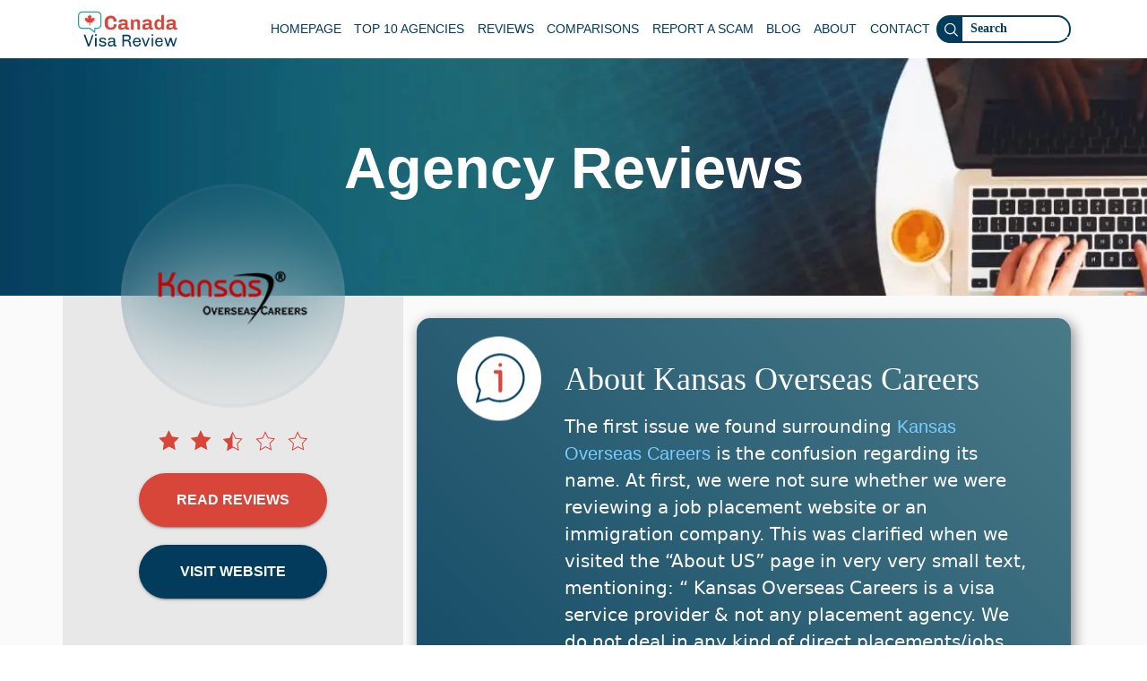

--- FILE ---
content_type: text/html; charset=utf-8
request_url: https://www.canadavisareview.com/reviews/kansas-overseas-careers-immigration
body_size: 59024
content:
<!DOCTYPE html><html lang="en" prefix="og: http://ogp.me/ns#"><head>
  <base href="/">
  <title>Kansas Overseas Careers</title>

  <meta charset="utf-8">
  <meta http-equiv="X-UA-Compatible" content="IE=edge">
  <meta name="viewport" content="width=device-width, height=device-height, initial-scale=1, minimum-scale=1, maximum-scale=5 user-scalable=no">
  <meta name="apple-mobile-web-app-capable" content="yes">
  <meta name="apple-mobile-web-app-status-bar-style" content="black">
  <meta name="apple-mobile-web-app-title" content="components">
  <meta name="robots" content="max-image-preview:large">
  <meta name="theme-color" content="#fdedeb">

  <link rel="icon" type="image/x-icon" href="/assets/favicon.png">
  <link rel="preconnect" href="https://www.canadavisareview.com" crossorigin="">
  <link rel="dns-prefetch" href="https://d1ac9zce9817ms.cloudfront.net">
  <link rel="preconnect" href="https://api.canadavisareview.com" crossorigin="">
  <link rel="dns-prefetch" href="https://api.canadavisareview.com" crossorigin="">

  <!-- Google Tag Manager -->
  <script defer="">
      if(!navigator.userAgent.match(/(Mozilla\/5\.0 \(Linux; Android 11; moto g power \(2022\)\) AppleWebKit\/537\.36 \(KHTML, like Gecko\) Chrome\/109\.0.0.0 Mobile Safari\/537\.36)|(Mozilla\/5\.0 \(Macintosh; Intel Mac OS X 10_15_7\) AppleWebKit\/537\.36 \(KHTML, like Gecko\) Chrome\/109\.0\.0\.0 Safari\/537\.36)|(Speed Insights)|(Chrome-Lighthouse)|(PSTS[\d\.]+)/)) {
          setTimeout(() => {
            (function (w, d, s, l, i) {
                w[l] = w[l] || [];
                w[l].push({
                    'gtm.start':
                        new Date().getTime(), event: 'gtm.js'
                });
                var f = d.getElementsByTagName(s)[0],
                    j = d.createElement(s), dl = l != 'dataLayer' ? '&l=' + l : '';
                j.async = true;
                j.src =
                    'https://www.googletagmanager.com/gtm.js?id=' + i + dl;
                f.parentNode.insertBefore(j, f);
            })(window, document, 'script', 'dataLayer', 'GTM-PCFGVVC');
          }, 5000);
      }
  </script>
  <!-- End Google Tag Manager -->

  <link rel="manifest" href="manifest.json">
  <meta name="theme-color" content="#1976d2">
<link rel="stylesheet" href="styles.css"><style ng-transition="serverApp"></style><style ng-transition="serverApp">#default-layout.loading{max-height:100vh;margin:0;height:100%;overflow:hidden}</style><style ng-transition="serverApp">.mat-drawer-container{position:relative;z-index:1;box-sizing:border-box;-webkit-overflow-scrolling:touch;display:block;overflow:hidden}.mat-drawer-container[fullscreen]{top:0;left:0;right:0;bottom:0;position:absolute}.mat-drawer-container[fullscreen].mat-drawer-opened{overflow:hidden}.mat-drawer-container.mat-drawer-container-explicit-backdrop .mat-drawer-side{z-index:3}.mat-drawer-container.ng-animate-disabled .mat-drawer-backdrop,.mat-drawer-container.ng-animate-disabled .mat-drawer-content,.ng-animate-disabled .mat-drawer-container .mat-drawer-backdrop,.ng-animate-disabled .mat-drawer-container .mat-drawer-content{transition:none}.mat-drawer-backdrop{top:0;left:0;right:0;bottom:0;position:absolute;display:block;z-index:3;visibility:hidden}.mat-drawer-backdrop.mat-drawer-shown{visibility:visible}.mat-drawer-transition .mat-drawer-backdrop{transition-duration:.4s;transition-timing-function:cubic-bezier(.25,.8,.25,1);transition-property:background-color,visibility}@media (-ms-high-contrast:active){.mat-drawer-backdrop{opacity:.5}}.mat-drawer-content{position:relative;z-index:1;display:block;height:100%;overflow:auto}.mat-drawer-transition .mat-drawer-content{transition-duration:.4s;transition-timing-function:cubic-bezier(.25,.8,.25,1);transition-property:transform,margin-left,margin-right}.mat-drawer{position:relative;z-index:4;display:block;position:absolute;top:0;bottom:0;z-index:3;outline:0;box-sizing:border-box;overflow-y:auto;transform:translate3d(-100%,0,0)}@media (-ms-high-contrast:active){.mat-drawer,[dir=rtl] .mat-drawer.mat-drawer-end{border-right:solid 1px currentColor}}@media (-ms-high-contrast:active){.mat-drawer.mat-drawer-end,[dir=rtl] .mat-drawer{border-left:solid 1px currentColor;border-right:none}}.mat-drawer.mat-drawer-side{z-index:2}.mat-drawer.mat-drawer-end{right:0;transform:translate3d(100%,0,0)}[dir=rtl] .mat-drawer{transform:translate3d(100%,0,0)}[dir=rtl] .mat-drawer.mat-drawer-end{left:0;right:auto;transform:translate3d(-100%,0,0)}.mat-drawer-inner-container{width:100%;height:100%;overflow:auto;-webkit-overflow-scrolling:touch}.mat-sidenav-fixed{position:fixed}</style><style ng-transition="serverApp">.menu[_ngcontent-sc4]{padding:15px 20px}.menu[_ngcontent-sc4]   .head[_ngcontent-sc4]{display:flex;align-items:center;justify-content:space-between;margin-bottom:15px}.menu[_ngcontent-sc4]   .head[_ngcontent-sc4]   .logo[_ngcontent-sc4]   img[_ngcontent-sc4]{height:40px}.menu[_ngcontent-sc4]   .head[_ngcontent-sc4]   .close[_ngcontent-sc4]{border:none;background:unset}.menu[_ngcontent-sc4]   nav[_ngcontent-sc4]{overflow:auto}.menu[_ngcontent-sc4]   nav[_ngcontent-sc4]     .menu-item{line-height:20px;padding:10px 0;font-size:18px;color:#000;border-bottom:1px solid #a3a3a3;display:block}.menu[_ngcontent-sc4]   nav[_ngcontent-sc4]     .mat-expansion-panel{margin:0;box-shadow:none;border-radius:0}.menu[_ngcontent-sc4]   nav[_ngcontent-sc4]     .mat-expansion-panel .mat-expansion-panel-header{height:auto!important;line-height:20px;padding:10px 0;font-size:18px;color:#000;border-bottom:1px solid #a3a3a3}.menu[_ngcontent-sc4]   nav[_ngcontent-sc4]     .mat-expansion-panel .mat-expansion-panel-header .mat-expansion-indicator{margin:0 5px}.menu[_ngcontent-sc4]   nav[_ngcontent-sc4]     .mat-expansion-panel .mat-expansion-panel-header .mat-expansion-indicator:after{margin-top:-7px}.menu[_ngcontent-sc4]   nav[_ngcontent-sc4]     .mat-expansion-panel .mat-expansion-panel-body{padding-right:0;padding-bottom:0}</style><style ng-transition="serverApp">.dropdown[_ngcontent-sc5]:hover > .dropdown-menu[_ngcontent-sc5]{display:block}.dropdown[_ngcontent-sc5]   .dropdown-menu[_ngcontent-sc5]{display:none;margin:0;border-radius:0;border:none}.dropdown[_ngcontent-sc5]   .dropdown-menu[_ngcontent-sc5] > .dropdown[_ngcontent-sc5] > .dropdown-menu[_ngcontent-sc5]{top:-9px;left:100%}.dropdown[_ngcontent-sc5]   .dropdown-item[_ngcontent-sc5]{transition:.3s}.dropdown[_ngcontent-sc5]   .dropdown-item[_ngcontent-sc5]   .arrow[_ngcontent-sc5]{width:0;height:0;border-style:solid;border-width:5px 0 5px 8px;border-color:transparent transparent transparent #033b5c;display:inline-block;margin-left:5px}.dropdown[_ngcontent-sc5]   .dropdown-item[_ngcontent-sc5]:hover{background:#d84639;color:#fff}.dropdown[_ngcontent-sc5]   .dropdown-item[_ngcontent-sc5]:hover   .arrow[_ngcontent-sc5]{border-color:transparent transparent transparent #fff}  .header-menu-component{position:relative;margin:0;padding:12px 0;background-color:#fff}  .header-menu-component .mat-form-field-flex{border-bottom:1px solid #fff;color:#fff}  .header-menu-component .header-menu{display:flex;justify-content:space-between;align-items:center}@media screen and (min-width:992px){  .header-menu-component .header-menu{max-width:900px;width:100%}  .header-menu-component{padding:0}}  .header-menu-component .header-menu .link{color:#033b5c;font-size:14px;font-weight:500;position:relative;z-index:1;height:65px;display:block;line-height:65px;padding:0 7px}@media (max-width:74.98em){  .header-menu-component .header-menu .link{font-size:13px}}@media (max-width:61.98em){  .header-menu-component .header-menu .link{font-size:14px}}  .header-menu-component .header-menu .link.active,   .header-menu-component .header-menu .link:hover{text-decoration:none;color:#fff;background-color:#d84639}  .header-menu-component .header-menu .link .arrow{display:inline-block;border-left:2px solid;border-bottom:2px solid;height:8px;width:8px;transform:rotate(-45deg);vertical-align:middle;margin-top:-7px;margin-left:5px}  .header-menu-component .d-inline-block{position:relative;z-index:1}  .header-menu-component .logo{width:114px}  .header-menu-component .hidden{display:none;transition:1s}  .mobile{display:flex;align-items:center;margin:0 10px}  .mobile .logo{width:100%;max-width:111px;margin:0 auto 0 15px}  .mobile .menu-wrap{position:relative}  .mobile .menu-wrap .button img{margin-top:0!important}  .mobile .menu-wrap .mat-button{z-index:999;color:#fff;padding:0;min-width:35px}  .mobile .menu-wrap .mat-button .mat-button-wrapper .mat-icon{font-size:30px;font-weight:600;color:#033b5c}.header-search[_ngcontent-sc5]{width:150px;height:31px;border-radius:16px;background:0 0;border:2px solid #033b5c;position:relative;z-index:1111;font-size:1px}@media screen and (max-width:380px){.header-search[_ngcontent-sc5]{display:none}}.header-search[_ngcontent-sc5]   .search-icon[_ngcontent-sc5]{height:auto;width:15px;position:absolute;left:-29px;top:50%;transform:translateY(-35%);filter:brightness(0) invert(1);cursor:pointer;z-index:1}.header-search[_ngcontent-sc5]:after{content:"";height:110%;width:27.5px;border-top-left-radius:16px;border-bottom-left-radius:16px;background-color:#033b5c;position:absolute;left:-1px;top:-1px}[_nghost-sc5]     .header-search .mat-form-field-outline-start{display:none}[_nghost-sc5]     .header-search .mat-form-field-flex{align-items:center}[_nghost-sc5]     .header-search input{caret-color:#033b5c;color:#033b5c;font:600 14px Montserrat,'Open Sans'}[_nghost-sc5]     .header-search input::-moz-placeholder{color:#033b5c;font:600 14px Montserrat,'Open Sans'}[_nghost-sc5]     .header-search input::placeholder{color:#033b5c;font:600 14px Montserrat,'Open Sans'}[_nghost-sc5]     .header-search .mat-form-field-outline-end, [_nghost-sc5]     .header-search .mat-form-field-outline-thick .mat-form-field-outline-end{border-radius:45px;border-left-style:solid;border-color:transparent}[_nghost-sc5]     .header-search .mat-form-field-wrapper{padding-left:35px}[_nghost-sc5]     .header-search.mat-form-field-appearance-outline .mat-form-field-infix{padding-top:5px}</style><style ng-transition="serverApp">.mat-form-field{display:inline-block;position:relative;text-align:left}[dir=rtl] .mat-form-field{text-align:right}.mat-form-field-wrapper{position:relative}.mat-form-field-flex{display:inline-flex;align-items:baseline;box-sizing:border-box;width:100%}.mat-form-field-prefix,.mat-form-field-suffix{white-space:nowrap;flex:none;position:relative}.mat-form-field-infix{display:block;position:relative;flex:auto;min-width:0;width:180px}@media (-ms-high-contrast:active){.mat-form-field-infix{border-image:linear-gradient(transparent,transparent)}}.mat-form-field-label-wrapper{position:absolute;left:0;box-sizing:content-box;width:100%;height:100%;overflow:hidden;pointer-events:none}[dir=rtl] .mat-form-field-label-wrapper{left:auto;right:0}.mat-form-field-label{position:absolute;left:0;font:inherit;pointer-events:none;width:100%;white-space:nowrap;text-overflow:ellipsis;overflow:hidden;transform-origin:0 0;transition:transform .4s cubic-bezier(.25,.8,.25,1),color .4s cubic-bezier(.25,.8,.25,1),width .4s cubic-bezier(.25,.8,.25,1);display:none}[dir=rtl] .mat-form-field-label{transform-origin:100% 0;left:auto;right:0}.mat-form-field-can-float.mat-form-field-should-float .mat-form-field-label,.mat-form-field-empty.mat-form-field-label{display:block}.mat-form-field-autofill-control:-webkit-autofill+.mat-form-field-label-wrapper .mat-form-field-label{display:none}.mat-form-field-can-float .mat-form-field-autofill-control:-webkit-autofill+.mat-form-field-label-wrapper .mat-form-field-label{display:block;transition:none}.mat-input-server:focus+.mat-form-field-label-wrapper .mat-form-field-label,.mat-input-server[placeholder]:not(:placeholder-shown)+.mat-form-field-label-wrapper .mat-form-field-label{display:none}.mat-form-field-can-float .mat-input-server:focus+.mat-form-field-label-wrapper .mat-form-field-label,.mat-form-field-can-float .mat-input-server[placeholder]:not(:placeholder-shown)+.mat-form-field-label-wrapper .mat-form-field-label{display:block}.mat-form-field-label:not(.mat-form-field-empty){transition:none}.mat-form-field-underline{position:absolute;width:100%;pointer-events:none;transform:scaleY(1.0001)}.mat-form-field-ripple{position:absolute;left:0;width:100%;transform-origin:50%;transform:scaleX(.5);opacity:0;transition:background-color .3s cubic-bezier(.55,0,.55,.2)}.mat-form-field.mat-focused .mat-form-field-ripple,.mat-form-field.mat-form-field-invalid .mat-form-field-ripple{opacity:1;transform:scaleX(1);transition:transform .3s cubic-bezier(.25,.8,.25,1),opacity .1s cubic-bezier(.25,.8,.25,1),background-color .3s cubic-bezier(.25,.8,.25,1)}.mat-form-field-subscript-wrapper{position:absolute;box-sizing:border-box;width:100%;overflow:hidden}.mat-form-field-label-wrapper .mat-icon,.mat-form-field-subscript-wrapper .mat-icon{width:1em;height:1em;font-size:inherit;vertical-align:baseline}.mat-form-field-hint-wrapper{display:flex}.mat-form-field-hint-spacer{flex:1 0 1em}.mat-error{display:block}.mat-form-field-control-wrapper{position:relative}.mat-form-field._mat-animation-noopable .mat-form-field-label,.mat-form-field._mat-animation-noopable .mat-form-field-ripple{transition:none}</style><style ng-transition="serverApp">.mat-form-field-appearance-fill .mat-form-field-flex{border-radius:4px 4px 0 0;padding:.75em .75em 0 .75em}@media (-ms-high-contrast:active){.mat-form-field-appearance-fill .mat-form-field-flex{outline:solid 1px}}.mat-form-field-appearance-fill .mat-form-field-underline::before{content:'';display:block;position:absolute;bottom:0;height:1px;width:100%}.mat-form-field-appearance-fill .mat-form-field-ripple{bottom:0;height:2px}@media (-ms-high-contrast:active){.mat-form-field-appearance-fill .mat-form-field-ripple{height:0;border-top:solid 2px}}.mat-form-field-appearance-fill:not(.mat-form-field-disabled) .mat-form-field-flex:hover~.mat-form-field-underline .mat-form-field-ripple{opacity:1;transform:none;transition:opacity .6s cubic-bezier(.25,.8,.25,1)}.mat-form-field-appearance-fill._mat-animation-noopable:not(.mat-form-field-disabled) .mat-form-field-flex:hover~.mat-form-field-underline .mat-form-field-ripple{transition:none}.mat-form-field-appearance-fill .mat-form-field-subscript-wrapper{padding:0 1em}</style><style ng-transition="serverApp">.mat-input-element{font:inherit;background:0 0;color:currentColor;border:none;outline:0;padding:0;margin:0;width:100%;max-width:100%;vertical-align:bottom;text-align:inherit}.mat-input-element:-moz-ui-invalid{box-shadow:none}.mat-input-element::-ms-clear,.mat-input-element::-ms-reveal{display:none}.mat-input-element,.mat-input-element::-webkit-search-cancel-button,.mat-input-element::-webkit-search-decoration,.mat-input-element::-webkit-search-results-button,.mat-input-element::-webkit-search-results-decoration{-webkit-appearance:none}.mat-input-element::-webkit-caps-lock-indicator,.mat-input-element::-webkit-contacts-auto-fill-button,.mat-input-element::-webkit-credentials-auto-fill-button{visibility:hidden}.mat-input-element[type=date]::after,.mat-input-element[type=datetime-local]::after,.mat-input-element[type=datetime]::after,.mat-input-element[type=month]::after,.mat-input-element[type=time]::after,.mat-input-element[type=week]::after{content:' ';white-space:pre;width:1px}.mat-input-element::-webkit-calendar-picker-indicator,.mat-input-element::-webkit-clear-button,.mat-input-element::-webkit-inner-spin-button{font-size:.75em}.mat-input-element::placeholder{-webkit-user-select:none;-moz-user-select:none;-ms-user-select:none;user-select:none;transition:color .4s .133s cubic-bezier(.25,.8,.25,1)}.mat-input-element::-moz-placeholder{-webkit-user-select:none;-moz-user-select:none;-ms-user-select:none;user-select:none;transition:color .4s .133s cubic-bezier(.25,.8,.25,1)}.mat-input-element::-webkit-input-placeholder{-webkit-user-select:none;-moz-user-select:none;-ms-user-select:none;user-select:none;transition:color .4s .133s cubic-bezier(.25,.8,.25,1)}.mat-input-element:-ms-input-placeholder{-webkit-user-select:none;-moz-user-select:none;-ms-user-select:none;user-select:none;transition:color .4s .133s cubic-bezier(.25,.8,.25,1)}.mat-form-field-hide-placeholder .mat-input-element::placeholder{color:transparent!important;-webkit-text-fill-color:transparent;transition:none}.mat-form-field-hide-placeholder .mat-input-element::-moz-placeholder{color:transparent!important;-webkit-text-fill-color:transparent;transition:none}.mat-form-field-hide-placeholder .mat-input-element::-webkit-input-placeholder{color:transparent!important;-webkit-text-fill-color:transparent;transition:none}.mat-form-field-hide-placeholder .mat-input-element:-ms-input-placeholder{color:transparent!important;-webkit-text-fill-color:transparent;transition:none}textarea.mat-input-element{resize:vertical;overflow:auto}textarea.mat-input-element.cdk-textarea-autosize{resize:none}textarea.mat-input-element{padding:2px 0;margin:-2px 0}select.mat-input-element{-moz-appearance:none;-webkit-appearance:none;position:relative;background-color:transparent;display:inline-flex;box-sizing:border-box;padding-top:1em;top:-1em;margin-bottom:-1em}select.mat-input-element::-ms-expand{display:none}select.mat-input-element::-moz-focus-inner{border:0}select.mat-input-element:not(:disabled){cursor:pointer}select.mat-input-element::-ms-value{color:inherit;background:0 0}.mat-form-field-type-mat-native-select .mat-form-field-infix::after{content:'';width:0;height:0;border-left:5px solid transparent;border-right:5px solid transparent;border-top:5px solid;position:absolute;top:50%;right:0;margin-top:-2.5px;pointer-events:none}[dir=rtl] .mat-form-field-type-mat-native-select .mat-form-field-infix::after{right:auto;left:0}.mat-form-field-type-mat-native-select .mat-input-element{padding-right:15px}[dir=rtl] .mat-form-field-type-mat-native-select .mat-input-element{padding-right:0;padding-left:15px}.mat-form-field-type-mat-native-select .mat-form-field-label-wrapper{max-width:calc(100% - 10px)}.mat-form-field-type-mat-native-select.mat-form-field-appearance-outline .mat-form-field-infix::after{margin-top:-5px}.mat-form-field-type-mat-native-select.mat-form-field-appearance-fill .mat-form-field-infix::after{margin-top:-10px}</style><style ng-transition="serverApp">.mat-form-field-appearance-legacy .mat-form-field-label{transform:perspective(100px);-ms-transform:none}.mat-form-field-appearance-legacy .mat-form-field-prefix .mat-icon,.mat-form-field-appearance-legacy .mat-form-field-suffix .mat-icon{width:1em}.mat-form-field-appearance-legacy .mat-form-field-prefix .mat-icon-button,.mat-form-field-appearance-legacy .mat-form-field-suffix .mat-icon-button{font:inherit;vertical-align:baseline}.mat-form-field-appearance-legacy .mat-form-field-prefix .mat-icon-button .mat-icon,.mat-form-field-appearance-legacy .mat-form-field-suffix .mat-icon-button .mat-icon{font-size:inherit}.mat-form-field-appearance-legacy .mat-form-field-underline{height:1px}@media (-ms-high-contrast:active){.mat-form-field-appearance-legacy .mat-form-field-underline{height:0;border-top:solid 1px}}.mat-form-field-appearance-legacy .mat-form-field-ripple{top:0;height:2px;overflow:hidden}@media (-ms-high-contrast:active){.mat-form-field-appearance-legacy .mat-form-field-ripple{height:0;border-top:solid 2px}}.mat-form-field-appearance-legacy.mat-form-field-disabled .mat-form-field-underline{background-position:0;background-color:transparent}@media (-ms-high-contrast:active){.mat-form-field-appearance-legacy.mat-form-field-disabled .mat-form-field-underline{border-top-style:dotted;border-top-width:2px}}.mat-form-field-appearance-legacy.mat-form-field-invalid:not(.mat-focused) .mat-form-field-ripple{height:1px}</style><style ng-transition="serverApp">.mat-form-field-appearance-outline .mat-form-field-wrapper{margin:.25em 0}.mat-form-field-appearance-outline .mat-form-field-flex{padding:0 .75em 0 .75em;margin-top:-.25em;position:relative}.mat-form-field-appearance-outline .mat-form-field-prefix,.mat-form-field-appearance-outline .mat-form-field-suffix{top:.25em}.mat-form-field-appearance-outline .mat-form-field-outline{display:flex;position:absolute;top:.25em;left:0;right:0;bottom:0;pointer-events:none}.mat-form-field-appearance-outline .mat-form-field-outline-end,.mat-form-field-appearance-outline .mat-form-field-outline-start{border:1px solid currentColor;min-width:5px}.mat-form-field-appearance-outline .mat-form-field-outline-start{border-radius:5px 0 0 5px;border-right-style:none}[dir=rtl] .mat-form-field-appearance-outline .mat-form-field-outline-start{border-right-style:solid;border-left-style:none;border-radius:0 5px 5px 0}.mat-form-field-appearance-outline .mat-form-field-outline-end{border-radius:0 5px 5px 0;border-left-style:none;flex-grow:1}[dir=rtl] .mat-form-field-appearance-outline .mat-form-field-outline-end{border-left-style:solid;border-right-style:none;border-radius:5px 0 0 5px}.mat-form-field-appearance-outline .mat-form-field-outline-gap{border-radius:.000001px;border:1px solid currentColor;border-left-style:none;border-right-style:none}.mat-form-field-appearance-outline.mat-form-field-can-float.mat-form-field-should-float .mat-form-field-outline-gap{border-top-color:transparent}.mat-form-field-appearance-outline .mat-form-field-outline-thick{opacity:0}.mat-form-field-appearance-outline .mat-form-field-outline-thick .mat-form-field-outline-end,.mat-form-field-appearance-outline .mat-form-field-outline-thick .mat-form-field-outline-gap,.mat-form-field-appearance-outline .mat-form-field-outline-thick .mat-form-field-outline-start{border-width:2px;transition:border-color .3s cubic-bezier(.25,.8,.25,1)}.mat-form-field-appearance-outline.mat-focused .mat-form-field-outline,.mat-form-field-appearance-outline.mat-form-field-invalid .mat-form-field-outline{opacity:0;transition:opacity .1s cubic-bezier(.25,.8,.25,1)}.mat-form-field-appearance-outline.mat-focused .mat-form-field-outline-thick,.mat-form-field-appearance-outline.mat-form-field-invalid .mat-form-field-outline-thick{opacity:1}.mat-form-field-appearance-outline:not(.mat-form-field-disabled) .mat-form-field-flex:hover .mat-form-field-outline{opacity:0;transition:opacity .6s cubic-bezier(.25,.8,.25,1)}.mat-form-field-appearance-outline:not(.mat-form-field-disabled) .mat-form-field-flex:hover .mat-form-field-outline-thick{opacity:1}.mat-form-field-appearance-outline .mat-form-field-subscript-wrapper{padding:0 1em}.mat-form-field-appearance-outline._mat-animation-noopable .mat-form-field-outline,.mat-form-field-appearance-outline._mat-animation-noopable .mat-form-field-outline-end,.mat-form-field-appearance-outline._mat-animation-noopable .mat-form-field-outline-gap,.mat-form-field-appearance-outline._mat-animation-noopable .mat-form-field-outline-start,.mat-form-field-appearance-outline._mat-animation-noopable:not(.mat-form-field-disabled) .mat-form-field-flex:hover~.mat-form-field-outline{transition:none}</style><style ng-transition="serverApp">.mat-form-field-appearance-standard .mat-form-field-flex{padding-top:.75em}.mat-form-field-appearance-standard .mat-form-field-underline{height:1px}@media (-ms-high-contrast:active){.mat-form-field-appearance-standard .mat-form-field-underline{height:0;border-top:solid 1px}}.mat-form-field-appearance-standard .mat-form-field-ripple{bottom:0;height:2px}@media (-ms-high-contrast:active){.mat-form-field-appearance-standard .mat-form-field-ripple{height:0;border-top:2px}}.mat-form-field-appearance-standard.mat-form-field-disabled .mat-form-field-underline{background-position:0;background-color:transparent}@media (-ms-high-contrast:active){.mat-form-field-appearance-standard.mat-form-field-disabled .mat-form-field-underline{border-top-style:dotted;border-top-width:2px}}.mat-form-field-appearance-standard:not(.mat-form-field-disabled) .mat-form-field-flex:hover~.mat-form-field-underline .mat-form-field-ripple{opacity:1;transform:none;transition:opacity .6s cubic-bezier(.25,.8,.25,1)}.mat-form-field-appearance-standard._mat-animation-noopable:not(.mat-form-field-disabled) .mat-form-field-flex:hover~.mat-form-field-underline .mat-form-field-ripple{transition:none}</style><style ng-transition="serverApp">.mat-button .mat-button-focus-overlay,.mat-icon-button .mat-button-focus-overlay{opacity:0}.mat-button:hover .mat-button-focus-overlay,.mat-stroked-button:hover .mat-button-focus-overlay{opacity:.04}@media (hover:none){.mat-button:hover .mat-button-focus-overlay,.mat-stroked-button:hover .mat-button-focus-overlay{opacity:0}}.mat-button,.mat-flat-button,.mat-icon-button,.mat-stroked-button{box-sizing:border-box;position:relative;-webkit-user-select:none;-moz-user-select:none;-ms-user-select:none;user-select:none;cursor:pointer;outline:0;border:none;-webkit-tap-highlight-color:transparent;display:inline-block;white-space:nowrap;text-decoration:none;vertical-align:baseline;text-align:center;margin:0;min-width:64px;line-height:36px;padding:0 16px;border-radius:4px;overflow:visible}.mat-button::-moz-focus-inner,.mat-flat-button::-moz-focus-inner,.mat-icon-button::-moz-focus-inner,.mat-stroked-button::-moz-focus-inner{border:0}.mat-button[disabled],.mat-flat-button[disabled],.mat-icon-button[disabled],.mat-stroked-button[disabled]{cursor:default}.mat-button.cdk-keyboard-focused .mat-button-focus-overlay,.mat-button.cdk-program-focused .mat-button-focus-overlay,.mat-flat-button.cdk-keyboard-focused .mat-button-focus-overlay,.mat-flat-button.cdk-program-focused .mat-button-focus-overlay,.mat-icon-button.cdk-keyboard-focused .mat-button-focus-overlay,.mat-icon-button.cdk-program-focused .mat-button-focus-overlay,.mat-stroked-button.cdk-keyboard-focused .mat-button-focus-overlay,.mat-stroked-button.cdk-program-focused .mat-button-focus-overlay{opacity:.12}.mat-button::-moz-focus-inner,.mat-flat-button::-moz-focus-inner,.mat-icon-button::-moz-focus-inner,.mat-stroked-button::-moz-focus-inner{border:0}.mat-raised-button{box-sizing:border-box;position:relative;-webkit-user-select:none;-moz-user-select:none;-ms-user-select:none;user-select:none;cursor:pointer;outline:0;border:none;-webkit-tap-highlight-color:transparent;display:inline-block;white-space:nowrap;text-decoration:none;vertical-align:baseline;text-align:center;margin:0;min-width:64px;line-height:36px;padding:0 16px;border-radius:4px;overflow:visible;transform:translate3d(0,0,0);transition:background .4s cubic-bezier(.25,.8,.25,1),box-shadow 280ms cubic-bezier(.4,0,.2,1)}.mat-raised-button::-moz-focus-inner{border:0}.mat-raised-button[disabled]{cursor:default}.mat-raised-button.cdk-keyboard-focused .mat-button-focus-overlay,.mat-raised-button.cdk-program-focused .mat-button-focus-overlay{opacity:.12}.mat-raised-button::-moz-focus-inner{border:0}._mat-animation-noopable.mat-raised-button{transition:none;animation:none}.mat-stroked-button{border:1px solid currentColor;padding:0 15px;line-height:34px}.mat-stroked-button .mat-button-focus-overlay,.mat-stroked-button .mat-button-ripple.mat-ripple{top:-1px;left:-1px;right:-1px;bottom:-1px}.mat-fab{box-sizing:border-box;position:relative;-webkit-user-select:none;-moz-user-select:none;-ms-user-select:none;user-select:none;cursor:pointer;outline:0;border:none;-webkit-tap-highlight-color:transparent;display:inline-block;white-space:nowrap;text-decoration:none;vertical-align:baseline;text-align:center;margin:0;min-width:64px;line-height:36px;padding:0 16px;border-radius:4px;overflow:visible;transform:translate3d(0,0,0);transition:background .4s cubic-bezier(.25,.8,.25,1),box-shadow 280ms cubic-bezier(.4,0,.2,1);min-width:0;border-radius:50%;width:56px;height:56px;padding:0;flex-shrink:0}.mat-fab::-moz-focus-inner{border:0}.mat-fab[disabled]{cursor:default}.mat-fab.cdk-keyboard-focused .mat-button-focus-overlay,.mat-fab.cdk-program-focused .mat-button-focus-overlay{opacity:.12}.mat-fab::-moz-focus-inner{border:0}._mat-animation-noopable.mat-fab{transition:none;animation:none}.mat-fab .mat-button-wrapper{padding:16px 0;display:inline-block;line-height:24px}.mat-mini-fab{box-sizing:border-box;position:relative;-webkit-user-select:none;-moz-user-select:none;-ms-user-select:none;user-select:none;cursor:pointer;outline:0;border:none;-webkit-tap-highlight-color:transparent;display:inline-block;white-space:nowrap;text-decoration:none;vertical-align:baseline;text-align:center;margin:0;min-width:64px;line-height:36px;padding:0 16px;border-radius:4px;overflow:visible;transform:translate3d(0,0,0);transition:background .4s cubic-bezier(.25,.8,.25,1),box-shadow 280ms cubic-bezier(.4,0,.2,1);min-width:0;border-radius:50%;width:40px;height:40px;padding:0;flex-shrink:0}.mat-mini-fab::-moz-focus-inner{border:0}.mat-mini-fab[disabled]{cursor:default}.mat-mini-fab.cdk-keyboard-focused .mat-button-focus-overlay,.mat-mini-fab.cdk-program-focused .mat-button-focus-overlay{opacity:.12}.mat-mini-fab::-moz-focus-inner{border:0}._mat-animation-noopable.mat-mini-fab{transition:none;animation:none}.mat-mini-fab .mat-button-wrapper{padding:8px 0;display:inline-block;line-height:24px}.mat-icon-button{padding:0;min-width:0;width:40px;height:40px;flex-shrink:0;line-height:40px;border-radius:50%}.mat-icon-button .mat-icon,.mat-icon-button i{line-height:24px}.mat-button-focus-overlay,.mat-button-ripple.mat-ripple{top:0;left:0;right:0;bottom:0;position:absolute;pointer-events:none;border-radius:inherit}.mat-button-focus-overlay{opacity:0;transition:opacity .2s cubic-bezier(.35,0,.25,1),background-color .2s cubic-bezier(.35,0,.25,1)}._mat-animation-noopable .mat-button-focus-overlay{transition:none}@media (-ms-high-contrast:active){.mat-button-focus-overlay{background-color:#fff}}@media (-ms-high-contrast:black-on-white){.mat-button-focus-overlay{background-color:#000}}.mat-button-ripple-round{border-radius:50%;z-index:1}.mat-button .mat-button-wrapper>*,.mat-fab .mat-button-wrapper>*,.mat-flat-button .mat-button-wrapper>*,.mat-icon-button .mat-button-wrapper>*,.mat-mini-fab .mat-button-wrapper>*,.mat-raised-button .mat-button-wrapper>*,.mat-stroked-button .mat-button-wrapper>*{vertical-align:middle}.mat-form-field:not(.mat-form-field-appearance-legacy) .mat-form-field-prefix .mat-icon-button,.mat-form-field:not(.mat-form-field-appearance-legacy) .mat-form-field-suffix .mat-icon-button{display:block;font-size:inherit;width:2.5em;height:2.5em}@media (-ms-high-contrast:active){.mat-button,.mat-fab,.mat-flat-button,.mat-icon-button,.mat-mini-fab,.mat-raised-button{outline:solid 1px}}</style><style ng-transition="serverApp">[_nghost-sc16]     app-guides .guides-component{overflow:hidden}  .agency-loader{width:100%;height:100vh;display:flex;align-items:center;justify-content:center}  .agency-loader .mat-progress-spinner{display:inline-block}  .review-page-component{padding:0}@media screen and (min-width:1400px){  .review-page-component .container{max-width:1280px}}  .review-page-component .left{background:#e8e8e8}  .review-page-component .right-menu-wrap{height:100%;padding:0 30px}  .review-page-component .banner{display:block;width:100%;max-width:300px;margin:15px auto 0;cursor:pointer}@media screen and (min-width:992px){  .review-page-component .banner{position:-webkit-sticky;position:sticky;top:10px}}  .review-page-component .scrool-to-review{margin-top:40px}@media screen and (max-width:992px){[_nghost-sc16]     app-page-header .page-header-component .page-header-top{padding:90px 0 100px;height:480px}  .review-page-component .left{background:#fff}  .review-page-component .banner{margin:0 auto 40px}[_nghost-sc16]     .other-reviews{display:none}}@media screen and (max-width:768px){[_nghost-sc16]     app-guides .guides-component{padding-top:0}  .review-page-component .top-five-agencies{margin:0 35px 35px!important}}@media screen and (max-width:575px){  .review-page-component{background:#e8e8e8}  .review-page-component .col-md-12,   .review-page-component .container{padding:0;background:#e8e8e8}  .review-page-component .row{margin:0}  .review-page-component .main-text-component{padding:0 35px}  .review-page-component .good-bad-things-component{padding:0 20px}  .review-page-component .scrool-to-review{background-color:#fff;padding-bottom:50px}}</style><link rel="canonical" href="https://canadavisareview.com/reviews/stevens-and-associates-immigration-services-inc-immigration"><style ng-transition="serverApp">.page-header-component{position:relative;margin:0;z-index:0}  .page-header-component .main-image{position:absolute;left:50%;top:0;width:100%;height:100%;transform:translate(-50%,0);-o-object-fit:cover;object-fit:cover;-o-object-position:top center;object-position:top center;background:linear-gradient(90deg,#033b5c 0,#1d6253e0 15%,transparent 100%);z-index:-1}  .page-header-component .page-header-top{min-height:265px;display:flex;flex-wrap:nowrap;flex-direction:column;justify-content:center;position:relative;padding-bottom:20px;align-items:center;height:100%}  .page-header-component .page-header-top .breadcrumbs{display:flex;justify-content:center;font-size:14px;color:#fff;opacity:.7}  .page-header-component .page-header-top .breadcrumbs .delimeter{margin:0 25px}  .page-header-component .page-header-top .breadcrumbs p{margin-bottom:10px}  .page-header-component .page-header-top .title{max-width:750px;text-align:center;color:#fff;font-size:65px;font-weight:900;min-height:78px;margin-bottom:0}@media (max-width:47.98em){  .page-header-component .main-image{-o-object-position:80%;object-position:80%}  .page-header-component .page-header-top{min-height:310px;padding-bottom:20px}  .page-header-component .page-header-top .title{max-width:315px;font-size:40px;margin:15px 0;min-height:48px}}.header-categories-line[_ngcontent-sc11]{width:100%;background:#033b5c;text-align:center}.header-categories-line[_ngcontent-sc11]   .header-categories-item[_ngcontent-sc11]{color:#fff;text-decoration:none;text-transform:uppercase;font:600 14px Montserrat,'Open Sans';display:inline-block;padding:18px 21px;transition:.3s}.header-categories-line[_ngcontent-sc11]   .header-categories-item.item-active[_ngcontent-sc11], .header-categories-line[_ngcontent-sc11]   .header-categories-item[_ngcontent-sc11]:hover{background:#d84639}@media screen and (max-width:1080px){.header-categories-line[_ngcontent-sc11]{padding:0 100px}.header-categories-line[_ngcontent-sc11]   .header-categories-item[_ngcontent-sc11]{padding:15px}}.categories-mobile-line[_ngcontent-sc11]{display:none;background:#033b5c;text-align:center}.categories-mobile-line[_ngcontent-sc11]   h4[_ngcontent-sc11]{width:-webkit-max-content;width:-moz-max-content;width:max-content;font-size:14px;font-weight:600;margin:0 auto;padding:23px 18px;color:#fff;background:#d84639;text-transform:uppercase}@media screen and (max-width:768px){.header-categories-line[_ngcontent-sc11]{display:none}.categories-mobile-line.show-mobile-line[_ngcontent-sc11]{display:block}}</style><style ng-transition="serverApp">.agency-more-info{text-align:center}  .agency-more-info .agency-wrap .agency-logo-wrap{margin:-125px auto 25px;width:250px;height:250px;display:flex;justify-content:center;align-items:center;-webkit-backdrop-filter:blur(75px);backdrop-filter:blur(75px);border:4px solid #9b9eb00f;border-radius:50%;padding:35px;overflow:hidden}  .agency-more-info .agency-wrap .agency-logo{width:100%}  .agency-more-info .agency-wrap .agency-title{font-size:32px;margin-bottom:20px}  .agency-more-info .agency-wrap .rating{text-align:center}  .agency-more-info .agency-wrap .rating p{font-size:18px;font-weight:600}  .agency-more-info .agency-wrap .rating .image{display:flex;justify-content:center;margin-bottom:25px;align-items:center}  .agency-more-info .agency-wrap .rating .image img{max-width:100%;max-height:25px;width:auto}  .agency-more-info .agency-wrap .rating .image p{font-size:30px}  .agency-more-info .agency-wrap .cvr-button{display:block;padding:0;max-width:210px;width:100%;line-height:60px;height:60px;font-size:16px;font-weight:600;margin:0 auto 20px}</style><link rel="canonical" href="https://canadavisareview.com/reviews/stevens-and-associates-immigration-services-inc-immigration"><meta property="og:title" content="Kansas Overseas Careers Review | CanadaVisaReview"><meta property="og:description" content="The first issue we found surrounding Kansas Overseas Careers is the confusion regarding its name. At first, we were not sure whether we were reviewing a job placement website or an immigration company. "><meta property="og:image" content="https://canadian-visa-review-live.s3.amazonaws.com/products/120/92e3692a2fdcc57ab1e81a59aa23324d.jpg"><meta property="og:image:secure_url" content="https://canadian-visa-review-live.s3.amazonaws.com/products/120/92e3692a2fdcc57ab1e81a59aa23324d.jpg"><meta property="og:url" content="https://canadavisareview.com/reviews/stevens-and-associates-immigration-services-inc-immigration"><meta property="og:site_name" content="canadavisareview.com"><meta property="og:type" content="website"><meta property="twitter:card" content="summary_large_image"><meta property="twitter:site" content="@CanadaVReview"><meta property="twitter:creator" content="@CanadaVReview"><meta property="twitter:domain" content="https://www.canadavisareview.com/"><meta property="twitter:title" content="Kansas Overseas Careers Review | CanadaVisaReview"><meta property="twitter:description" content="The first issue we found surrounding Kansas Overseas Careers is the confusion regarding its name. At first, we were not sure whether we were reviewing a job placement website or an immigration company. "><meta property="twitter:image" content="https://canadian-visa-review-live.s3.amazonaws.com/products/120/92e3692a2fdcc57ab1e81a59aa23324d.jpg"><meta name="title" content="Kansas Overseas Careers Review | CanadaVisaReview"><meta name="keywords" content=""><meta name="description" content="The first issue we found surrounding Kansas Overseas Careers is the confusion regarding its name. At first, we were not sure whether we were reviewing a job placement website or an immigration company. "><style ng-transition="serverApp">.main-text-component h3{font-size:26px;margin-bottom:20px}@media (max-width:47.98em){  .main-text-component h3{font-size:24px}}  .main-text-component .main-text{font-size:16px;line-height:30px;margin-top:25px}  .main-text-component .main-text p{font-size:20px;font-weight:500;font-family:Montserrat,'Open Sans',system-ui,sans-serif;line-height:30px;position:relative;margin-bottom:60px;text-align:left!important;color:#033b5c}@media screen and (max-width:992px){  .main-text-component .main-text p{font-size:18px}}  .main-text-component .main-text a{color:#77cdff}  .main-text-component .main-text h1,   .main-text-component .main-text h2,   .main-text-component .main-text h3{word-break:break-all;color:#033b5c;font-weight:700;text-align:left}  .main-text-component .main-text iframe{width:100%}  .main-text-component .main-text>div{padding:50px 40px 30px 165px;margin-bottom:40px;background:linear-gradient(45deg,#033b5c 0,#497a87 100%);box-shadow:3px 4px 15px 0 #828282;border-radius:15px;width:100%;font-size:20px;font-weight:500;font-family:Montserrat,'Open Sans',system-ui,sans-serif;line-height:30px;position:relative;color:#fff}  .main-text-component .main-text>div:nth-child(2n){background:#fff;color:#033b5c}  .main-text-component .main-text>div:nth-child(2n) p{color:#033b5c}  .main-text-component .main-text>div:nth-child(2n) h1:first-of-type,   .main-text-component .main-text>div:nth-child(2n) h2:first-of-type,   .main-text-component .main-text>div:nth-child(2n) h3:first-of-type{color:#033b5c}  .main-text-component .main-text>div p{color:#fff;margin-bottom:15px}  .main-text-component .main-text>div img{max-width:100%;height:auto;margin:15px auto}  .main-text-component .main-text>div h1:first-of-type,   .main-text-component .main-text>div h2:first-of-type,   .main-text-component .main-text>div h3:first-of-type{position:relative;margin-bottom:20px;font-size:36px;line-height:1;font-weight:900;color:#fff;text-transform:capitalize;word-break:break-word;text-align:left!important}  .main-text-component .main-text>div h1:first-of-type::before,   .main-text-component .main-text>div h2:first-of-type::before,   .main-text-component .main-text>div h3:first-of-type::before{content:"";width:95px;height:95px;position:absolute;top:50%;left:-25px;transform:translate(-100%,-50%);display:block;background-repeat:no-repeat}  .main-text-component .main-text>div h1:first-of-type *,   .main-text-component .main-text>div h2:first-of-type *,   .main-text-component .main-text>div h3:first-of-type *{font-weight:900;font-family:Montserrat,'Open Sans';position:relative;text-align:left}@media screen and (max-width:992px){  .main-text-component .main-text>div{font-size:18px}}@media screen and (max-width:768px){  .main-text-component .main-text>div h1:first-of-type::before,   .main-text-component .main-text>div h2:first-of-type::before,   .main-text-component .main-text>div h3:first-of-type::before{position:static;transform:none;margin:0 auto 23px}  .main-text-component .main-text>div{padding:50px 35px}  .main-text-component .main-text>div h1:first-of-type,   .main-text-component .main-text>div h2:first-of-type,   .main-text-component .main-text>div h3:first-of-type,   .main-text-component .main-text>div p{text-align:center!important}}  .main-text-component .main-text>div:nth-of-type(4n-3) h1:first-of-type::before,   .main-text-component .main-text>div:nth-of-type(4n-3) h2:first-of-type::before,   .main-text-component .main-text>div:nth-of-type(4n-3) h3:first-of-type::before{background-image:url([data-uri])}  .main-text-component .main-text>div:nth-of-type(4n-2) h1:first-of-type::before,   .main-text-component .main-text>div:nth-of-type(4n-2) h2:first-of-type::before,   .main-text-component .main-text>div:nth-of-type(4n-2) h3:first-of-type::before{background-image:url([data-uri])}  .main-text-component .main-text>div:nth-of-type(4n-1) h1:first-of-type::before,   .main-text-component .main-text>div:nth-of-type(4n-1) h2:first-of-type::before,   .main-text-component .main-text>div:nth-of-type(4n-1) h3:first-of-type::before{background-image:url([data-uri])}  .main-text-component .main-text>div:nth-of-type(4n) h1:first-of-type::before,   .main-text-component .main-text>div:nth-of-type(4n) h2:first-of-type::before,   .main-text-component .main-text>div:nth-of-type(4n) h3:first-of-type::before{background-image:url([data-uri])}</style></head>
<body style="margin: 0">
  <!-- Google Tag Manager (noscript) -->
  <noscript><iframe src="https://www.googletagmanager.com/ns.html?id=GTM-PCFGVVC" height="0" width="0" style="display:none;visibility:hidden"></iframe></noscript>
  <!-- End Google Tag Manager (noscript) -->

  <app-root _nghost-sc0="" ng-version="7.2.9"><router-outlet _ngcontent-sc0=""></router-outlet><app-default-layout _nghost-sc1="" class="ng-star-inserted"><!----><ngx-json-ld _ngcontent-sc1="" class="ng-star-inserted"><script type="application/ld+json">{
  "@context": "http://schema.org",
  "@type": "Article",
  "url": "https://canadavisareview.com",
  "publisher": {
    "@type": "WebPage",
    "name": "Canada Visa Review",
    "logo": {
      "@type": "imageObject",
      "url": "https://d1ac9zce9817ms.cloudfront.net/images/cvr/CVR-logo.png"
    }
  },
  "potentialAction": {
    "@type": "SearchAction",
    "target": "https://canadavisareview.com/search?find={search_term_string}",
    "query-input": "required name=search_term_string"
  },
  "sameAs": [
    "https://www.instagram.com/reviewcanadianvisa/",
    "https://www.facebook.com/canadianvisareview",
    "https://twitter.com/CanadaVReview",
    "https://www.youtube.com/channel/UCbxlUc_zt1T-FIEbteUO7TA"
  ],
  "name": "Canadian Visa Review | Reviews of Canadian Immigration Agencies",
  "description": "Want to come to Canada? Read reviews about Canadian Immigration Consultants and lawyers, to find an agency you can trust with your Canadian visa application",
  "keywords": "Want to come to Canada? Read reviews about Canadian Immigration Consultants and lawyers, to find an agency you can trust with your Canadian visa application",
  "datePublished": "2019-07-19T08:05:00.000Z",
  "dateModified": "2019-07-23T13:18:53+00:00"
}</script></ngx-json-ld><mat-sidenav-container _ngcontent-sc1="" class="mat-drawer-container mat-sidenav-container"><!----><div class="mat-drawer-backdrop ng-star-inserted"></div><div class="cdk-visually-hidden cdk-focus-trap-anchor" aria-hidden="true"></div><mat-sidenav _ngcontent-sc1="" class="mat-drawer mat-sidenav ng-tns-c3-0 ng-trigger ng-trigger-transform mat-drawer-over mat-sidenav-fixed ng-star-inserted" tabindex="-1" style="top:0px;bottom:0px;box-shadow:none;visibility:hidden;"><div class="mat-drawer-inner-container"><app-mobile-menu _ngcontent-sc1="" _nghost-sc4=""><div _ngcontent-sc4="" class="menu"><div _ngcontent-sc4="" class="head"><a _ngcontent-sc4="" class="logo" routerlink="/" href="/"><img _ngcontent-sc4="" alt="Canada Visa Review" src="/assets/images/homepage/new_logo_cvr.png" title="Canada Visa Review"></a><button _ngcontent-sc4="" class="close">✕</button></div><!----><nav _ngcontent-sc4="" class="ng-star-inserted" style=""><mat-accordion _ngcontent-sc4="" class="mat-accordion"><!----><!----><app-menu-item _ngcontent-sc4="" _nghost-sc7="" class="ng-star-inserted"><!----><!----><a _ngcontent-sc7="" class="menu-item ng-star-inserted" routerlinkactive="active" href="/" title="HOMEPAGE"> HOMEPAGE </a><!----></app-menu-item><!----><app-menu-item _ngcontent-sc4="" _nghost-sc7="" class="ng-star-inserted"><!----><!----><a _ngcontent-sc7="" class="menu-item ng-star-inserted" routerlinkactive="active" href="/top-10-trusted-agencies" title="TOP 10 AGENCIES"> TOP 10 AGENCIES </a><!----></app-menu-item><!----><app-menu-item _ngcontent-sc4="" _nghost-sc7="" class="ng-star-inserted"><!----><!----><a _ngcontent-sc7="" class="menu-item ng-star-inserted" routerlinkactive="active" href="/reviews" title="REVIEWS"> REVIEWS </a><!----></app-menu-item><!----><app-menu-item _ngcontent-sc4="" _nghost-sc7="" class="ng-star-inserted"><!----><!----><a _ngcontent-sc7="" class="menu-item ng-star-inserted" routerlinkactive="active" href="/comparison" title="COMPARISONS"> COMPARISONS </a><!----></app-menu-item><!----><app-menu-item _ngcontent-sc4="" _nghost-sc7="" class="ng-star-inserted"><!----><!----><a _ngcontent-sc7="" class="menu-item ng-star-inserted" routerlinkactive="active" href="/report-a-scam" title="REPORT A SCAM"> REPORT A SCAM </a><!----></app-menu-item><!----><app-menu-item _ngcontent-sc4="" _nghost-sc7="" class="ng-star-inserted"><!----><!----><a _ngcontent-sc7="" class="menu-item ng-star-inserted" routerlinkactive="active" href="/blog" title="BLOG"> BLOG </a><!----></app-menu-item><!----><app-menu-item _ngcontent-sc4="" _nghost-sc7="" class="ng-star-inserted"><!----><!----><a _ngcontent-sc7="" class="menu-item ng-star-inserted" routerlinkactive="active" href="/about-us" title="ABOUT"> ABOUT </a><!----></app-menu-item><!----><app-menu-item _ngcontent-sc4="" _nghost-sc7="" class="ng-star-inserted"><!----><!----><a _ngcontent-sc7="" class="menu-item ng-star-inserted" routerlinkactive="active" href="/contact-us" title="CONTACT"> CONTACT </a><!----></app-menu-item></mat-accordion></nav></div></app-mobile-menu></div></mat-sidenav><div class="cdk-visually-hidden cdk-focus-trap-anchor" aria-hidden="true"></div><mat-sidenav-content _ngcontent-sc1="" class="mat-drawer-content mat-sidenav-content" style=""><div _ngcontent-sc1="" class="default-layout" id="default-layout"><div _ngcontent-sc1="" id="content"><app-header-menu _ngcontent-sc1="" _nghost-sc5=""><div _ngcontent-sc5="" class="header-menu-component"><div _ngcontent-sc5="" class="container d-none d-lg-block"><div _ngcontent-sc5="" class="row align-items-center"><div _ngcontent-sc5="" class="col-lg-2 col-md-2"><a _ngcontent-sc5="" class="d-inline-block" routerlink="/" href="/"><img _ngcontent-sc5="" alt="Canada Visa Review" class="logo" src="[data-uri]" title="Canada Visa Review"></a></div><div _ngcontent-sc5="" class="col-lg-10 col-md-8 d-flex justify-content-end"><div _ngcontent-sc5="" class="header-menu"><!----><!----><div _ngcontent-sc5="" class="dropdown ng-star-inserted"><a _ngcontent-sc5="" class="link" title="HOMEPAGE" href="/"> HOMEPAGE <!----></a><!----></div><!----><div _ngcontent-sc5="" class="dropdown ng-star-inserted"><a _ngcontent-sc5="" class="link" title="TOP 10 AGENCIES" href="/top-10-trusted-agencies"> TOP 10 AGENCIES <!----></a><!----></div><!----><div _ngcontent-sc5="" class="dropdown ng-star-inserted"><a _ngcontent-sc5="" class="link" title="REVIEWS" href="/reviews"> REVIEWS <!----></a><!----></div><!----><div _ngcontent-sc5="" class="dropdown ng-star-inserted"><a _ngcontent-sc5="" class="link" title="COMPARISONS" href="/comparison"> COMPARISONS <!----></a><!----></div><!----><div _ngcontent-sc5="" class="dropdown ng-star-inserted"><a _ngcontent-sc5="" class="link" title="REPORT A SCAM" href="/report-a-scam"> REPORT A SCAM <!----></a><!----></div><!----><div _ngcontent-sc5="" class="dropdown ng-star-inserted"><a _ngcontent-sc5="" class="link" title="BLOG" href="/blog"> BLOG <!----></a><!----></div><!----><div _ngcontent-sc5="" class="dropdown ng-star-inserted"><a _ngcontent-sc5="" class="link" title="ABOUT" href="/about-us"> ABOUT <!----></a><!----></div><!----><div _ngcontent-sc5="" class="dropdown ng-star-inserted"><a _ngcontent-sc5="" class="link" title="CONTACT" href="/contact-us"> CONTACT <!----></a><!----></div><mat-form-field _ngcontent-sc5="" appearance="outline" class="header-search mat-form-field ng-tns-c8-1 mat-primary mat-form-field-type-mat-input mat-form-field-appearance-outline mat-form-field-can-float ng-untouched ng-pristine ng-valid _mat-animation-noopable" floatlabel="never"><div class="mat-form-field-wrapper"><div class="mat-form-field-flex"><!----><!----><div class="mat-form-field-outline ng-tns-c8-1 ng-star-inserted"><div class="mat-form-field-outline-start"></div><div class="mat-form-field-outline-gap"></div><div class="mat-form-field-outline-end"></div></div><div class="mat-form-field-outline mat-form-field-outline-thick ng-tns-c8-1 ng-star-inserted"><div class="mat-form-field-outline-start"></div><div class="mat-form-field-outline-gap"></div><div class="mat-form-field-outline-end"></div></div><!----><div class="mat-form-field-infix"><img _ngcontent-sc5="" alt="search" class="search-icon" src="[data-uri]"><input _ngcontent-sc5="" class="mat-input-element mat-form-field-autofill-control mat-input-server ng-untouched ng-pristine ng-valid" matinput="" placeholder="Search" value="" id="mat-input-2520520" aria-invalid="false" aria-required="false"><span class="mat-form-field-label-wrapper"><!----></span></div><!----></div><!----><div class="mat-form-field-subscript-wrapper"><!----><!----><div class="mat-form-field-hint-wrapper ng-tns-c8-1 ng-trigger ng-trigger-transitionMessages ng-star-inserted" style="opacity:1;transform:translateY(0%);"><!----><div class="mat-form-field-hint-spacer"></div></div></div></div></mat-form-field></div></div></div></div><div _ngcontent-sc5="" class="mobile d-lg-none"><div _ngcontent-sc5="" class="menu-wrap"><div _ngcontent-sc5="" class="button"><button _ngcontent-sc5="" mat-button="" style="outline: none" class="mat-button _mat-animation-noopable"><span class="mat-button-wrapper"><img _ngcontent-sc5="" alt="menu" height="30" src="[data-uri]" style="margin-top: 6px;" width="30"></span><div class="mat-button-ripple mat-ripple" matripple=""></div><div class="mat-button-focus-overlay"></div></button></div></div><img _ngcontent-sc5="" alt="Canada Visa Review" class="logo" src="/assets/images/homepage/new_logo_cvr.png" title="Canada Visa Review"><mat-form-field _ngcontent-sc5="" appearance="outline" class="header-search mat-form-field ng-tns-c8-2 mat-primary mat-form-field-type-mat-input mat-form-field-appearance-outline mat-form-field-can-float ng-untouched ng-pristine ng-valid _mat-animation-noopable" floatlabel="never"><div class="mat-form-field-wrapper"><div class="mat-form-field-flex"><!----><!----><div class="mat-form-field-outline ng-tns-c8-2 ng-star-inserted"><div class="mat-form-field-outline-start"></div><div class="mat-form-field-outline-gap"></div><div class="mat-form-field-outline-end"></div></div><div class="mat-form-field-outline mat-form-field-outline-thick ng-tns-c8-2 ng-star-inserted"><div class="mat-form-field-outline-start"></div><div class="mat-form-field-outline-gap"></div><div class="mat-form-field-outline-end"></div></div><!----><div class="mat-form-field-infix"><img _ngcontent-sc5="" alt="search" class="search-icon" src="[data-uri]"><input _ngcontent-sc5="" class="mat-input-element mat-form-field-autofill-control mat-input-server ng-untouched ng-pristine ng-valid" matinput="" placeholder="Search" value="" id="mat-input-2520521" aria-invalid="false" aria-required="false"><span class="mat-form-field-label-wrapper"><!----></span></div><!----></div><!----><div class="mat-form-field-subscript-wrapper"><!----><!----><div class="mat-form-field-hint-wrapper ng-tns-c8-2 ng-trigger ng-trigger-transitionMessages ng-star-inserted" style="opacity:1;transform:translateY(0%);"><!----><div class="mat-form-field-hint-spacer"></div></div></div></div></mat-form-field></div></div></app-header-menu><router-outlet _ngcontent-sc1=""></router-outlet><app-review-page _nghost-sc16="" class="ng-star-inserted"><ngx-json-ld _ngcontent-sc16=""><script type="application/ld+json">{
  "@context": "http://schema.org",
  "@type": "Product",
  "name": "Kansas Overseas Careers",
  "review": {
    "@type": "Review",
    "name": "Kansas Overseas Careers",
    "author": {
      "@type": "Person",
      "name": "Admin"
    },
    "negativeNotes": {
      "@type": "ItemList",
      "itemListElement": [
        {
          "@type": "ListItem",
          "position": 1,
          "name": "Social Media presence can be improved"
        },
        {
          "@type": "ListItem",
          "position": 2,
          "name": "Blog not updated regularly"
        },
        {
          "@type": "ListItem",
          "position": 3,
          "name": "Misleading company name"
        },
        {
          "@type": "ListItem",
          "position": 4,
          "name": "Use of Independent ICCRC Consultants - not named, no RCIC number provided"
        }
      ]
    },
    "positiveNotes": {
      "@type": "ItemList",
      "itemListElement": [
        {
          "@type": "ListItem",
          "position": 1,
          "name": "Secure user-friendly website with relevant and in-depth content"
        },
        {
          "@type": "ListItem",
          "position": 2,
          "name": "Value-added services - IELTS preparation, online assessment"
        },
        {
          "@type": "ListItem",
          "position": 3,
          "name": "Offers a wide variety of visas and immigration options"
        },
        {
          "@type": "ListItem",
          "position": 4,
          "name": "Useful content on blog"
        },
        {
          "@type": "ListItem",
          "position": 5,
          "name": "Relatively good Facebook following"
        }
      ]
    }
  }
}</script></ngx-json-ld><ngx-json-ld _ngcontent-sc16=""><script type="application/ld+json">{
  "@context": "http://schema.org",
  "@type": "Product",
  "aggregateRating": {
    "@type": "AggregateRating",
    "ratingValue": 2,
    "reviewCount": 32,
    "bestRating": 5
  },
  "datePublished": "2019-08-12T14:00:57+00:00",
  "dateModified": "2022-08-15T12:20:29+00:00",
  "description": "Kansas Overseas Careers",
  "name": "Kansas Overseas Careers",
  "review": [
    {
      "@type": "Review",
      "author": "Anusha rao",
      "datePublished": "12/08/2023",
      "description": "Kansas Overseas helped me to receive my Australia tourist visa approval within the schedule. Excellent service within the affordable charge.",
      "name": "default",
      "reviewRating": {
        "@type": "Rating",
        "ratingValue": 5
      }
    },
    {
      "@type": "Review",
      "author": "Solanki Balakishan",
      "datePublished": "12/08/2023",
      "description": "I went to Kansas Overseas for my mother’s visitor visa for the UK. The case officer was professional and received great guidance to lodge the visa process.",
      "name": "default",
      "reviewRating": {
        "@type": "Rating",
        "ratingValue": 5
      }
    },
    {
      "@type": "Review",
      "author": "Ranjithkumar Kumar",
      "datePublished": "09/01/2023",
      "description": "Fraud fraud fraud fraud agency please stay away from the fu.... Agency no1 cheeting people before payment the talk nicely after payment no response so please don't waste time and money i give them  rating -100",
      "name": "default",
      "reviewRating": {
        "@type": "Rating",
        "ratingValue": 1
      }
    },
    {
      "@type": "Review",
      "author": "Rashmi Morampudi",
      "datePublished": "11/26/2022",
      "description": "There was no option to give zero rating so I have provided one star rating. Risha was my point of contact at Kansas he was calling me multiple times a day to make the payment and once I made the payment of Rs. 35,400/- he said I would receiving an agreement that I will have to sign so that they can start my process of job search immediately. Even after couple of days I didn’t receive any such agreement and Risha had the audacity pestering me to refer my family and friends even though he made pay money and hasn’t started my process. I asked him to provide me refund as I lost confidence in them and even spoke to his supervisor who also agreed to provide refund. I shared my bank details and so far they haven’t provided me the refund. Whenever I call or message Risha he keeps saying they will provide me the refund but so far nothing. My humble request to Kansas Immigration please provide my refund don’t force me to to take this up with consumer court. I made payment on Oct 28th and Kansas agreed to refund my money back and asked for my bank details which I provided on Nov 10th. So far I have not received my money back.",
      "name": "default",
      "reviewRating": {
        "@type": "Rating",
        "ratingValue": 1
      }
    },
    {
      "@type": "Review",
      "author": "Dilip Mathew",
      "datePublished": "11/21/2022",
      "description": "Very bad service.. company only wants money. They took money for full service  initially and now they are asking again for more money. No one is ready to speak to customers.. complete misselling.. going to file a case, if anyone else has similar issue please contact me so we can combine the case filing .. please mail me at dilipzm@gmail.com for coordinating",
      "name": "default",
      "reviewRating": {
        "@type": "Rating",
        "ratingValue": 1
      }
    },
    {
      "@type": "Review",
      "author": "Priyanka Surendra",
      "datePublished": "11/01/2022",
      "description": "Worlds biggest fraud agency. They take money and don't provide service. My agent was on vacation after receiving payment from me.  Never prefer this agency.",
      "name": "default",
      "reviewRating": {
        "@type": "Rating",
        "ratingValue": 1
      }
    },
    {
      "@type": "Review",
      "author": "Vijaya Chatterjee",
      "datePublished": "07/07/2022",
      "description": "Im writing this review to alert everyone who plans to approach Kansas for their Immigration work. I have been associated with this consultant for the past year and its been the most unprofessional experience in my lifetime.  Amateur Staff, No communication, no job search calls, no response, waste of time, waste of energy and waste of money. The worst choice! \r\nSTOP KANSAS#BOYCOTT KANSAS",
      "name": "default",
      "reviewRating": {
        "@type": "Rating",
        "ratingValue": 1
      }
    },
    {
      "@type": "Review",
      "author": "Akash Sharma",
      "datePublished": "07/04/2022",
      "description": "Kansas Overseas has been extremely helpful with my PR application. The current team at Kansas is well experienced &amp; super professional. I have been working with Ahmed at Kansas and very happy with the way he has handled my application, though he took over the process at a later stage but his knowledge and resilience to work on the application is very impressive.",
      "name": "default",
      "reviewRating": {
        "@type": "Rating",
        "ratingValue": 5
      }
    },
    {
      "@type": "Review",
      "author": "Aspirant",
      "datePublished": "04/29/2022",
      "description": "Never ever trust Kansas immigration. It's a bogus company. They take money and don't provide service. If we ask , they will respond to proceed legally. Many aspirants lost money as they cannot proceed with courts and lawyers . I again and again request you not to visit for any type of immigration and study visa. You will definitely loose your money. Irresponsible staff and headstrong management. Till you pay money, they will be behind you After taking your money, you have to be behind them .",
      "name": "default",
      "reviewRating": {
        "@type": "Rating",
        "ratingValue": 1
      }
    },
    {
      "@type": "Review",
      "author": "Jigna",
      "datePublished": "04/12/2022",
      "description": "Don't choose Kansas service. they will stop responding after you buy service. even they will not respond on Email. Please don't trust them",
      "name": "default",
      "reviewRating": {
        "@type": "Rating",
        "ratingValue": 2
      }
    },
    {
      "@type": "Review",
      "author": "Jabamani Gerard I",
      "datePublished": "03/06/2022",
      "description": "Really utter waste of money and time. Please let others who are affected let's join together and find solution for our money.",
      "name": "default",
      "reviewRating": {
        "@type": "Rating",
        "ratingValue": 1
      }
    },
    {
      "@type": "Review",
      "author": "Anan",
      "datePublished": "01/14/2022",
      "description": "Fraud consultancy, never trust them, no one will respond to you or act responsibly after you make the payment. Bloody Rouges and Fraudsters! Even one rating is too high for them, if there is a Zero, then I would give it to those FRAUDS!",
      "name": "default",
      "reviewRating": {
        "@type": "Rating",
        "ratingValue": 1
      }
    },
    {
      "@type": "Review",
      "author": "Riddhi Wankhade",
      "datePublished": "10/18/2021",
      "description": "Fake.",
      "name": "default",
      "reviewRating": {
        "@type": "Rating",
        "ratingValue": 1
      }
    },
    {
      "@type": "Review",
      "author": "Riddhi Wankhade",
      "datePublished": "10/18/2021",
      "description": "Fraud agency. Requesting everyone please do not waste your hard earned money on this agency. The positive reviews are fake. They are just sitting to take away your money. They will first make a person sit in front of you, take money and then the person leaves the job. There’s no one who will take up the responsibility of your work.",
      "name": "default",
      "reviewRating": {
        "@type": "Rating",
        "ratingValue": 1
      }
    },
    {
      "@type": "Review",
      "author": "Souren Paul",
      "datePublished": "08/16/2021",
      "description": "Put quite simply, we couldn’t have done this process without Ms. Manoshi and her capable team. Immigration seems to be a minefield, and you definitely need someone in your corner who knows what they are doing. Ms. Manoshi  offered us expert help at every turn, and even when we came across stumbling blocks which could have caused us to despair, Manoshi was there, advising different options and routes. We have finally got our Express Entry profile created, just waiting for the ITA, and will be flying over shortly to get the paperwork signed off, all thanks to Ms. Manoshi and her team. All of our questions and concerns were answered very promptly, and our minds were put at ease each time. I would have no hesitation in highly recommending Ms. Manoshi &amp; Kansas Immigration to anyone who is considering using the services of an Immigration to gain entry to Canada. All the best Team!!",
      "name": "default",
      "reviewRating": {
        "@type": "Rating",
        "ratingValue": 5
      }
    },
    {
      "@type": "Review",
      "author": "Amol",
      "datePublished": "07/22/2021",
      "description": "Highly recommend getting your visa done through kansas overseas, my consultant shivam helped me a lot explaining each and every details regarding my CRS score, which PNP program would I be nominated for and my case officer anuj was also very helped with the documentation part. The job hunt is also pretty awesome, to be fair it can be improved but the CV provided by them was really good. I did not have to edit or make any changes with any kind of documents they provided everything was perfect!",
      "name": "default",
      "reviewRating": {
        "@type": "Rating",
        "ratingValue": 4
      }
    },
    {
      "@type": "Review",
      "author": "Yashwanth",
      "datePublished": "05/18/2021",
      "description": "Officer allocated for me is not at all helpful, not responding to calls and messages at all. There is no particular email address to escalate the issues. All the money I paid is like waste of money. I never recommend this to anyone further",
      "name": "default",
      "reviewRating": {
        "@type": "Rating",
        "ratingValue": 1
      }
    },
    {
      "@type": "Review",
      "author": "Meenal sharma",
      "datePublished": "05/07/2021",
      "description": "Completely wasted money they charge so much but services are zero they don't want to accelerate the process. I used to call and propose suggestions to process my application. They are just bothered to get people enrolled and take money rest is with the customer to do the process. I would not recommend to enroll with Kansaz for pr applications they are not competent instead there are other consultancies which charge less and give efficient results.",
      "name": "default",
      "reviewRating": {
        "@type": "Rating",
        "ratingValue": 1
      }
    },
    {
      "@type": "Review",
      "author": "Vidya",
      "datePublished": "03/01/2021",
      "description": "I wouldn't recommend this consultancy to anyone, neither I wanted to write the review here. However, the organization has forced me to do so, its been a year since the agent, his manager, and the escalation team taking me for a ride. Sometimes lack of information and most of the times delay in the process. I have reached the place where I have spent close to 1 lac amount and with no help. No support for WES, IELTS nor with creating a resume or the NOC. The worst part is even after providing all the information they couldn't help me. Now, I am asking for a refund no reply again. The consultancy is fake and the good reviews are done by the internal people. I had the worst experience with them hoping to get a refund of the amount because of their negligence. Luckily, I have all the email conversation and recorded call, don't know how will I get the refund.",
      "name": "default",
      "reviewRating": {
        "@type": "Rating",
        "ratingValue": 1
      }
    },
    {
      "@type": "Review",
      "author": "Swathi",
      "datePublished": "02/04/2021",
      "description": "Professional approach during each step. They found out instant and proper solutions to all\nissues arising during the Canada PR visa process.",
      "name": "default",
      "reviewRating": {
        "@type": "Rating",
        "ratingValue": 5
      }
    },
    {
      "@type": "Review",
      "author": "Arya",
      "datePublished": "02/03/2021",
      "description": "My visa consultant kept me well-informed about my Canada PR status. It went really smooth\nand I would love to recommend them to all.",
      "name": "default",
      "reviewRating": {
        "@type": "Rating",
        "ratingValue": 5
      }
    },
    {
      "@type": "Review",
      "author": "Ashish Gupta",
      "datePublished": "02/02/2021",
      "description": "Kansas provide fake services. Post payment all services promises by the company will be on air. They just do melodrama before taking payment. Post payment everything on will go on air. Don't waste precious time and money on this company. I have lost around 60k. No one responding on email. Don't trust this company all the steps are fake.",
      "name": "default",
      "reviewRating": {
        "@type": "Rating",
        "ratingValue": 1
      }
    },
    {
      "@type": "Review",
      "author": "Anujith murali",
      "datePublished": "01/10/2021",
      "description": "Fraud consultancy",
      "name": "default",
      "reviewRating": {
        "@type": "Rating",
        "ratingValue": 1
      }
    },
    {
      "@type": "Review",
      "author": "Reena Joshi",
      "datePublished": "12/31/2020",
      "description": "No. 1 fraud company, mis leading customers, they only want money, lazy employees especially Thane office and Hyderabad office, they  don't know the process,  misguided me ,now they are not receiving my calls. Please do not trust these people.",
      "name": "default",
      "reviewRating": {
        "@type": "Rating",
        "ratingValue": 1
      }
    },
    {
      "@type": "Review",
      "author": "Anjibabu",
      "datePublished": "11/28/2020",
      "description": "it is a fraud consultancy, they will just take our money and will never respond. please don't process your app.",
      "name": "default",
      "reviewRating": {
        "@type": "Rating",
        "ratingValue": 1
      }
    },
    {
      "@type": "Review",
      "author": "Chitra Agrawal",
      "datePublished": "11/03/2020",
      "description": "One of the worst company to ask for the PR processing. They will charge a hefty amount like 80,000/- which they will take in one shot and then you will hardly get any updates from them. Over that My Canada application was picked up by one of the province which they never checked the mail which they created for this purpose and were about to miss when by chance we checked and informed them about it. After that the person (named Arun) was assigned the case, was hardly taking any interest in the application filling on time and taking his luxury to fill while we already missed one month window of completing it. And one day suddenly the whole application got cancelled. After checking with Canada immigration people, I came to know that the person cancelled it and now I am not more eligible for the same anymore. I lost my Canada option due to this guy irresponsible behavior. This is worst company to file your canada PR process so please be aware you will loose your money and they will never help you in anything.",
      "name": "default",
      "reviewRating": {
        "@type": "Rating",
        "ratingValue": 1
      }
    },
    {
      "@type": "Review",
      "author": "venkat",
      "datePublished": "10/11/2020",
      "description": "Don't believe in Kansas consultancy, especially people like Surya Prakash, Sujatha in the job searching team, Pavan Kumar in customer service. I would have given less than one star if it is available.",
      "name": "default",
      "reviewRating": {
        "@type": "Rating",
        "ratingValue": 1
      }
    },
    {
      "@type": "Review",
      "author": "Sunita Kumari",
      "datePublished": "09/16/2020",
      "description": "Fake company, they remember your name till the time you don't pay. Once they received the payment the case officer keeps sleeping over your file for over a year and gets changed frequently. If you ask for refund they say its your personal choice hence we will give only 15% and in no case it can be changed! The so called Senior Management has a CRO desk behing which they like to hide !",
      "name": "default",
      "reviewRating": {
        "@type": "Rating",
        "ratingValue": 1
      }
    },
    {
      "@type": "Review",
      "author": "Sri Veeravenkatasatyannarayanamurthy Madhavarapu",
      "datePublished": "06/08/2019",
      "description": "No.1 fraud consultancy, In my case they are called me every day three times until I make the payment. After receiving the money, they are not even answer my call. I registered from Vizag branch and case officer arranged from hyderabad. how it is possible to travel and ask him for status of my application. Another funny thing is, even our case officer also don’t want save our number, everytime we need to introduce ourself. So guys, I advise to not to approach them for any assistance. They won’t bother about you except money which you would pay.",
      "name": "2019/06/08",
      "reviewRating": {
        "@type": "Rating",
        "ratingValue": 1
      }
    },
    {
      "@type": "Review",
      "author": "Sundaresh",
      "datePublished": "12/13/2018",
      "description": "Hi all, I live and work in Toronto and had sought services of Kansaz for my wife’s visitor Visa. My case was assigned to Fasiya. Frankly given the complications in my case, I had lost hopes of getting a visitor Visa. And the fact that my wife and daughter are stuck in India gave me nightmares. Fasiya went through my case in detail and submitted application alongwith documents that she considered were necessary. And to my total disbelief, she just emailed me saying that visitor Visa of my wife has been approved !!! I simply cudnt believe this. Complete credit for this goes to Fasiya and team. Trust me, I spoke to lawyers here in Toronto and they had given no hopes. It was the truthful and diligent way that Fasiya represented my case that toursit visa got approved. Big thanks from deepest of my heart to Fasiya. A huge mental block off my head ! Phew ! Thanks Fasiya",
      "name": "2018/12/13",
      "reviewRating": {
        "@type": "Rating",
        "ratingValue": 5
      }
    },
    {
      "@type": "Review",
      "author": "Vishwas KR",
      "datePublished": "08/11/2018",
      "description": "I engaged with Kansas for a Canada visitor visa for my wife. Right from the start, the team at Kansas were professional, quick and thorough. Our visa consultant was Fasiya and she did an amazing job in guiding us at every step. She helped get everything done in a matter of two weeks. She was very knowledgeable and helped us finish many applications. It was a great experience working with Kansas",
      "name": "2018/08/11",
      "reviewRating": {
        "@type": "Rating",
        "ratingValue": 5
      }
    },
    {
      "@type": "Review",
      "author": "Kamal",
      "datePublished": "08/08/2018",
      "description": "Dont beleive them they are not doing anything and stop responding to my email as well. I paid approx 1L to them and no services are done so far…",
      "name": "2018/08/08",
      "reviewRating": {
        "@type": "Rating",
        "ratingValue": 2
      }
    }
  ]
}</script></ngx-json-ld><app-page-header _ngcontent-sc16="" _nghost-sc11=""><link _ngcontent-sc11="" as="image" rel="preload" href="../../../../../../assets/images/agency-reviews-1/Mobile/reviews-header-mob.webp"><!----><div _ngcontent-sc11="" class="page-header-component ng-star-inserted"><picture _ngcontent-sc11="" title="intro"><source _ngcontent-sc11="" media="(min-width: 768px)" srcset="../../../../../../assets/images/agency-reviews-2/Desktop/reviews-header-desk.webp"><source _ngcontent-sc11="" media="(max-width: 768px)" srcset="../../../../../../assets/images/agency-reviews-1/Mobile/reviews-header-mob.webp"><img _ngcontent-sc11="" alt="intro" class="main-image" src="[data-uri]" title="intro"></picture><div _ngcontent-sc11="" class="container-fluid"><div _ngcontent-sc11="" class="container"><div _ngcontent-sc11="" class="row "><div _ngcontent-sc11="" class="col-md-12"><div _ngcontent-sc11="" class="page-header-top"><h1 _ngcontent-sc11="" class="title">Agency Reviews</h1></div></div></div></div></div></div><!----></app-page-header><div _ngcontent-sc16=""></div><div _ngcontent-sc16="" class="review-page-component" style="min-height:100vh;"><div _ngcontent-sc16="" class="container"><div _ngcontent-sc16="" class="row"><div _ngcontent-sc16="" class="col-md-12 col-lg-4 col-xs-12 left"><div _ngcontent-sc16="" class="right-menu-wrap"><app-agency-more-info _ngcontent-sc16="" _nghost-sc17=""><div _ngcontent-sc17="" class="agency-more-info"><div _ngcontent-sc17="" class="agency-wrap"><div _ngcontent-sc17="" class="mobile-wrap"><div _ngcontent-sc17="" class="agency-logo-wrap"><!----><img _ngcontent-sc17="" class="agency-logo ng-star-inserted" src="https://canadian-visa-review-stage.s3.amazonaws.com/productvariants/120/fe3489a866ca2912a66c86ae47d64144.png" alt="Kansas Overseas Careers" title="Kansas Overseas Careers"></div><!----><div _ngcontent-sc17="" class="rating"><div _ngcontent-sc17="" class="image"><img _ngcontent-sc17="" alt="rating" class="stars" src="../../../../../assets/images/stars/star-2.5.svg"></div></div></div><button _ngcontent-sc17="" class="cvr-button red mat-raised-button _mat-animation-noopable" mat-raised-button="" title="READ REVIEWS"><span class="mat-button-wrapper"> READ REVIEWS </span><div class="mat-button-ripple mat-ripple" matripple=""></div><div class="mat-button-focus-overlay"></div></button><button _ngcontent-sc17="" class="cvr-button blue mat-raised-button _mat-animation-noopable" mat-raised-button="" title="VISIT WEBSITE"><span class="mat-button-wrapper"> VISIT WEBSITE </span><div class="mat-button-ripple mat-ripple" matripple=""></div><div class="mat-button-focus-overlay"></div></button></div></div></app-agency-more-info><!----><!----></div></div><div _ngcontent-sc16="" class="col-md-12 col-lg-8 col-xs-12"><!----><app-main-text _ngcontent-sc16="" _nghost-sc19="" class="ng-star-inserted"><div _ngcontent-sc19="" class="main-text-component"><div _ngcontent-sc19="" class="main-text"><div>
<h1 style="text-align: justify;"><span style="font-weight: 400;">About Kansas Overseas Careers</span></h1>

<div style="text-align: justify;">
<p>The first issue we found surrounding <a target="_blank" href="https://www.kansaz.in&quot;">Kansas Overseas Careers</a> is the confusion regarding its name. At first, we were not sure whether we were reviewing a job placement website or an immigration company. This was clarified when we visited the “About US” page in very very small text, mentioning: “ Kansas Overseas Careers is a visa service provider &amp; not any placement agency. We do not deal in any kind of direct placements/jobs. However, for clients registering for immigration, we provide resume writing &amp; job search assistance as complimentary service.”&nbsp; The Indian company has offices all over the country. You can find them in:</p>

<ul>
	<li>Bangalore;</li>
	<li>Chennai;</li>
	<li>Hyderabad;</li>
	<li>Thane;</li>
	<li>Vizag; and</li>
	<li>Secunderabad</li>
</ul>
</div>

<p style="text-align: justify;"><span style="font-weight: 400;">In this review, we will simply refer to them as <a target="_blank" href="https://www.kansaz.in/&quot;">Kansas Overseas Careers</a>.</span><br>
&nbsp;</p>
</div>

<div>
<h2 style="text-align: justify;"><span style="font-weight: 400;">Services</span></h2>

<p style="text-align: justify;">&nbsp;</p>

<p style="text-align: justify;">The company processes Canadian visa applications and also assists clients to find jobs in Canada. If you are looking to apply to a Canadian university, they will help you with the application process. Unfortunately, their evaluation service comes with a fee. If your application is unsuccessful, Kansas Overseas Careers’ promises to refund you if you meet certain conditions. They have extensive Terms and Conditions, Disclaimer, Privacy and Cancellation, and Refund Policies.<br>
&nbsp;</p>
</div>

<div>
<h2 style="text-align: justify;"><span style="font-weight: 400;">Kansas Overseas Careers Website</span></h2>

<div style="text-align: justify;">
<p>Next, our Kansas Overseas Careers review took a look at their website, which provides all the information that you need to immigrate to Canada. They have accurate information for those who want to migrate to Canada. We liked that they provide very specific information on the provincial nominee program for each Canadian province however it is not user-friendly as you would have to scroll through the entire page to find information regarding the particular province you are interested in. Other areas of their service include:</p>

<ul>
	<li>
	<p>Permanent residence Visa;</p>
	</li>
	<li>
	<p>Travel Visa;</p>
	</li>
	<li>
	<p>Retirement Visa;</p>
	</li>
	<li>
	<p>Family Visa;</p>
	</li>
	<li>
	<p>Study Visa;</p>
	</li>
	<li>
	<p>Business Visa;</p>
	</li>
	<li>
	<p>Express Entry; and</p>
	</li>
	<li>
	<p>Provincial Nominee Programs.&nbsp;</p>
	</li>
</ul>

<p>&nbsp;</p>

<p>Be careful of about their claims that they have a 97% success rate with immigration and that they are foreign students’ favorite choice for studying abroad. It is a marketing trick used to bring them more customers. There is no proof on their website that shows this to be true. The company works with, “independent ICCRC consultants to provide authentic immigration services”. We think this is a little worrying because we could not check if these consultants are registered with the Immigration Consultants of Canada Regulatory Council (ICCRC). People are often scammed out of their money by people who claim to be part of the ICCRC. This is why it is important to be able to check if consultants are actually registered. Thankfully the firm has a fantastic privacy policy that you can trust. They also have a long terms and conditions page that is definitely worth looking at.<br>
&nbsp;</p>
</div>
</div>

<div>
<h2 style="text-align: justify;"><span style="font-weight: 400;">Other Services</span></h2>

<p style="text-align: justify;">We enjoyed reading some of the excellent content on their website. The site is filled with interesting information like how to raise your Comprehensive Ranking System (CRS) points and includes practice tests for the International English Language Training System (IELTS). The site has a news section and a blog that often posts useful articles however the blog was last updated on March 2019. The company has a long list of useful questions and answers on their FAQ page. Kansas Overseas Careers also provides immigration services to Australia and Hong Kong.<br>
&nbsp;</p>
</div>

<div>
<h2 style="text-align: justify;"><span style="font-weight: 400;">User Reviews</span></h2>

<p style="text-align: justify;"><br>
On their website, there is a long list of testimonials. Each one of these only praises their services. This is a warning sign because the company can choose which reviews get to be shown and no one would put negative reviews on their own website.<br>
&nbsp;</p>
</div>

<div>
<h2 style="text-align: justify;"><span style="font-weight: 400;">Social Media</span><br>
&nbsp;</h2>

<p style="text-align: justify;">Their <a target="_blank" href="https://www.facebook.com/kansazoverseascareers&quot;">Facebook</a> page has 29,800 followers, which is a reasonable amount. Though they regularly post on their newsfeed, it seems that they have disabled the review option of the page. It seems as if the firm does not want you to see what people think of their services. The good thing is that they do respond to comment however sometimes it can take up to 24 hours. On <a target="_blank" href="https://twitter.com/KansasOverseas&quot;">Twitter</a>, they have even fewer followers, a grand total of 66 with only 474 tweets since they joined in 2015. They tweet quite often, but the content doesn’t reach enough users. Their <a target="_blank" href="https://www.linkedin.com/company/kansaz-immigration-&amp;-overseas-careers&quot;">LinkedIn</a> page has 428 followers and has regular posts uploaded on its feed. The <a target="_blank" href="https://in.pinterest.com/kansasoverseascareers/&quot;">Pinterest</a> account has a great reach with over 1.8k views every month even though it only has 29 followers.&nbsp;<br>
&nbsp;</p>
</div>

<div>
<h2 style="text-align: justify;"><span style="font-weight: 400;">Conclusion</span></h2>
&nbsp;

<p style="text-align: justify;">To conclude our Kansas Overseas Careers review the company itself has a lot to offer. We loved all the detailed information on their website and it really seems like they know exactly how to immigrate to Canada. Their expertise on immigration, privacy policy, terms and conditions, and refund policy leads us to believe that they can be trusted. It worries us that they do not say who their immigration consultants are, seeing as this is often an indication of immigration fraud. Overall we, at Canadian Visa Review, recommend using this company with caution.</p>
</div>
</div></div></app-main-text><!----><div _ngcontent-sc16="" class="scrool-to-review"><!----><!----><!----><!----><!----></div></div></div></div></div><!----></app-review-page><!----></div></div></mat-sidenav-content><!----></mat-sidenav-container></app-default-layout></app-root>

  <script defer="">
      //define function to load styles
      function loadStylesheet(link){
          var cssMain = document.createElement('link');
          cssMain.href = link;
          cssMain.rel = 'stylesheet';
          cssMain.type = 'text/css';
          document.getElementsByTagName('head')[0].appendChild(cssMain);
      }

      //define function to load scripts
      function loadScript(src, cb = function(){}) {
          var s,
              r,
              t;
          r = false;
          s = document.createElement('script');
          s.type = 'text/javascript';
          s.src = src;
          s.onload = s.onreadystatechange = function() {
              //console.log( this.readyState ); //uncomment this line to see which ready states are called.
              if ( !r && (!this.readyState || this.readyState == 'complete') ){
                  r = true;
                  cb()
              }
          };
          t = document.getElementsByTagName('script')[0];
          t.parentNode.insertBefore(s, t);
      }

      // setTimeout(() => {
      //     loadStylesheet('./styles.css');
      // }, 2000)

      // Load scripts on user iteraction
      var userInteracted = false;

      ['click', 'scroll', 'mousemove', 'touchstart'].forEach(function(e) {
          window.addEventListener(e, firstInteraction, {
              once: true
          });
      });

      function firstInteraction() {
          if (!userInteracted) {
              userInteracted = true;

              loadScript("./runtime.js", function() {
                loadScript("./polyfills.js", function() {
                  loadScript("./scripts.js", function() {
                    loadScript("./main.js");
                  });
                });
              });

              // loadStylesheet('./styles.css');

              loadStylesheet('https://fonts.googleapis.com/css2?family=Montserrat:wght@400;500;600;700;900&family=Open+Sans:wght@400;500;600;700&display=swap');
              loadStylesheet('https://fonts.googleapis.com/icon?family=Material+Icons&display=swap');
          }
      }
  </script>
  <noscript>Please enable JavaScript to continue using this application.</noscript>


<script id="serverApp-state" type="application/json">{&q;https://api.canadavisareview.com/options&q;:[{&q;name&q;:&q;contactrequest&q;,&q;handle&q;:&q;contactrequest&q;,&q;content&q;:{&q;admins&q;:[{&q;name&q;:&q;Julian&q;,&q;email&q;:&q;julian@lcgroups.com&q;},{&q;name&q;:&q;Support&q;,&q;email&q;:&q;inquiries@canadavisareview.com&q;}]},&q;content_type&q;:&q;json&q;,&q;status&q;:1},{&q;name&q;:&q;Store Delay Discount&q;,&q;handle&q;:&q;delay_order_discount&q;,&q;content&q;:[],&q;content_type&q;:&q;json&q;,&q;status&q;:1},{&q;name&q;:&q;Global (Json)&q;,&q;handle&q;:&q;global-json&q;,&q;content&q;:{&q;pageOffset&q;:9,&q;blogPageOffset&q;:8,&q;pageUrls&q;:[]},&q;content_type&q;:&q;json&q;,&q;status&q;:1},{&q;name&q;:&q;Public Store Settings&q;,&q;handle&q;:&q;public_store_settings&q;,&q;content&q;:{&q;apt&q;:&q;&q;,&q;city&q;:&q;&q;,&q;hash&q;:&q;general&q;,&q;post&q;:&q;&q;,&q;phone&q;:&q;&q;,&q;street&q;:&q;&q;,&q;symbol&q;:&q;$&q;,&q;country&q;:&q;Afghanistan&q;,&q;currency&q;:&q;USD&q;,&q;store_name&q;:&q;CanadaVisaReview&q;,&q;twitter_url&q;:&q;&q;,&q;facebook_url&q;:&q;&q;,&q;linkedin_url&q;:&q;&q;,&q;order_prefix&q;:&q;#&q;,&q;order_suffix&q;:&q;&q;,&q;instagram_url&q;:&q;&q;,&q;store_image_url&q;:&q;https://d1ac9zce9817ms.cloudfront.net/images-new/icons/logo_dark.svg&q;,&q;symbol_position&q;:&q;before&q;,&q;legal_name_of_business&q;:&q;CV Review&q;,&q;generate_password_for_user_automatically&q;:&q;0&q;,&q;dateFormat&q;:&q;Y-m-d H:i&q;,&q;viewDateFormat&q;:&q;M j, Y H:i&q;,&q;transfer&q;:&q;#T000&q;,&q;price_format&q;:{&q;number_of_currency_decimals&q;:&q;2&q;,&q;digit_grouping_separator&q;:&q;.&q;,&q;decimal_separator&q;:&q;,&q;},&q;supportName&q;:&q;Support&q;,&q;defaultSubject&q;:&q;CanadaVisa Review&q;,&q;log_key&q;:&q;track-info&q;,&q;never_bounce&q;:&q;private_defaultapp&q;,&q;baseAuthLogin&q;:true,&q;usubscribe_reasons&q;:[&q;I receive too many emails from this sender.&q;,&q;The emails appear in an unreadable form.&q;,&q;I never signed up for this mailing list.&q;,&q;I no longer want to receive these emails.&q;],&q;subscribe_genders_list&q;:{&q;male&q;:&q;Male&q;,&q;female&q;:&q;Female&q;,&q;other&q;:&q;Other&q;},&q;order_cancellation_reasons&q;:[&q;Wrong color&q;,&q;Received damage box&q;,&q;Broken clip&q;,&q;Thin ends&q;,&q;Bad quality&q;,&q;Missing parcel&q;,&q;Cancelled order&q;,&q;Suspected fraudulent&q;,&q;Charge back&q;],&q;order_refund_item_reasons&q;:[&q;Wrong color&q;,&q;Received damage box&q;,&q;Broken clip&q;,&q;Thin ends&q;,&q;Bad quality&q;,&q;Missing parcel&q;,&q;Cancelled order&q;,&q;Suspected fraudulent&q;,&q;Charge back&q;],&q;store_main_preferences&q;:[]},&q;content_type&q;:&q;json&q;,&q;status&q;:1}],&q;G.https://api.canadavisareview.com/options?&q;:{&q;body&q;:[{&q;name&q;:&q;contactrequest&q;,&q;handle&q;:&q;contactrequest&q;,&q;content&q;:{&q;admins&q;:[{&q;name&q;:&q;Julian&q;,&q;email&q;:&q;julian@lcgroups.com&q;},{&q;name&q;:&q;Support&q;,&q;email&q;:&q;inquiries@canadavisareview.com&q;}]},&q;content_type&q;:&q;json&q;,&q;status&q;:1},{&q;name&q;:&q;Store Delay Discount&q;,&q;handle&q;:&q;delay_order_discount&q;,&q;content&q;:[],&q;content_type&q;:&q;json&q;,&q;status&q;:1},{&q;name&q;:&q;Global (Json)&q;,&q;handle&q;:&q;global-json&q;,&q;content&q;:{&q;pageOffset&q;:9,&q;blogPageOffset&q;:8,&q;pageUrls&q;:[]},&q;content_type&q;:&q;json&q;,&q;status&q;:1},{&q;name&q;:&q;Public Store Settings&q;,&q;handle&q;:&q;public_store_settings&q;,&q;content&q;:{&q;apt&q;:&q;&q;,&q;city&q;:&q;&q;,&q;hash&q;:&q;general&q;,&q;post&q;:&q;&q;,&q;phone&q;:&q;&q;,&q;street&q;:&q;&q;,&q;symbol&q;:&q;$&q;,&q;country&q;:&q;Afghanistan&q;,&q;currency&q;:&q;USD&q;,&q;store_name&q;:&q;CanadaVisaReview&q;,&q;twitter_url&q;:&q;&q;,&q;facebook_url&q;:&q;&q;,&q;linkedin_url&q;:&q;&q;,&q;order_prefix&q;:&q;#&q;,&q;order_suffix&q;:&q;&q;,&q;instagram_url&q;:&q;&q;,&q;store_image_url&q;:&q;https://d1ac9zce9817ms.cloudfront.net/images-new/icons/logo_dark.svg&q;,&q;symbol_position&q;:&q;before&q;,&q;legal_name_of_business&q;:&q;CV Review&q;,&q;generate_password_for_user_automatically&q;:&q;0&q;,&q;dateFormat&q;:&q;Y-m-d H:i&q;,&q;viewDateFormat&q;:&q;M j, Y H:i&q;,&q;transfer&q;:&q;#T000&q;,&q;price_format&q;:{&q;number_of_currency_decimals&q;:&q;2&q;,&q;digit_grouping_separator&q;:&q;.&q;,&q;decimal_separator&q;:&q;,&q;},&q;supportName&q;:&q;Support&q;,&q;defaultSubject&q;:&q;CanadaVisa Review&q;,&q;log_key&q;:&q;track-info&q;,&q;never_bounce&q;:&q;private_defaultapp&q;,&q;baseAuthLogin&q;:true,&q;usubscribe_reasons&q;:[&q;I receive too many emails from this sender.&q;,&q;The emails appear in an unreadable form.&q;,&q;I never signed up for this mailing list.&q;,&q;I no longer want to receive these emails.&q;],&q;subscribe_genders_list&q;:{&q;male&q;:&q;Male&q;,&q;female&q;:&q;Female&q;,&q;other&q;:&q;Other&q;},&q;order_cancellation_reasons&q;:[&q;Wrong color&q;,&q;Received damage box&q;,&q;Broken clip&q;,&q;Thin ends&q;,&q;Bad quality&q;,&q;Missing parcel&q;,&q;Cancelled order&q;,&q;Suspected fraudulent&q;,&q;Charge back&q;],&q;order_refund_item_reasons&q;:[&q;Wrong color&q;,&q;Received damage box&q;,&q;Broken clip&q;,&q;Thin ends&q;,&q;Bad quality&q;,&q;Missing parcel&q;,&q;Cancelled order&q;,&q;Suspected fraudulent&q;,&q;Charge back&q;],&q;store_main_preferences&q;:[]},&q;content_type&q;:&q;json&q;,&q;status&q;:1}],&q;headers&q;:{&q;date&q;:[&q;Mon, 15 Dec 2025 10:19:17 GMT&q;],&q;content-type&q;:[&q;application/json; charset=UTF-8&q;],&q;transfer-encoding&q;:[&q;chunked&q;],&q;connection&q;:[&q;keep-alive&q;],&q;server&q;:[&q;cloudflare&q;],&q;nel&q;:[&q;{\&q;report_to\&q;:\&q;cf-nel\&q;,\&q;success_fraction\&q;:0.0,\&q;max_age\&q;:604800}&q;],&q;access-control-allow-origin&q;:[&q;*&q;],&q;access-control-allow-credentials&q;:[&q;true&q;],&q;report-to&q;:[&q;{\&q;group\&q;:\&q;cf-nel\&q;,\&q;max_age\&q;:604800,\&q;endpoints\&q;:[{\&q;url\&q;:\&q;https://a.nel.cloudflare.com/report/v4?s=5pKrbAtiZbGC%2BnHKIyKKYTYHJ2wHqQfhqyqakJ7zFKoKk5Qu4xYzFGDR86wuFHF112vXyvGE09nBvLyyegLPkkHobYSb%2B%2BX2FIU%2Byx1GNUcfJcaTu0gsew%3D%3D\&q;}]}&q;],&q;vary&q;:[&q;Accept-Encoding&q;],&q;cf-cache-status&q;:[&q;DYNAMIC&q;],&q;cf-ray&q;:[&q;9ae533a6eac9fea4-AMS&q;],&q;alt-svc&q;:[&q;h3=\&q;:443\&q;; ma=86400&q;]},&q;status&q;:200,&q;statusText&q;:&q;OK&q;,&q;url&q;:&q;https://api.canadavisareview.com/options&q;},&q;https://api.canadavisareview.com/review&q;:{&q;type&q;:&q;page&q;,&q;object&q;:{&q;id&q;:8,&q;title&q;:&q;Reviews&q;,&q;slug&q;:&q;reviews-list&q;,&q;content&q;:&q;&q;,&q;page_title&q;:&q;Canadian Visa Review | Reviews of Canadian Immigration Agencies&q;,&q;meta_keywords&q;:&q;Want to come to Canada? Read reviews about Canadian Immigration Consultants and lawyers, to find an agency you can trust with your Canadian visa application&q;,&q;meta_description&q;:&q;Want to come to Canada? Read reviews about Canadian Immigration Consultants and lawyers, to find an agency you can trust with your Canadian visa application&q;,&q;published_at&q;:1563523500,&q;updated_at_atom&q;:&q;2019-07-23T13:18:53+00:00&q;,&q;visible_for_search&q;:1,&q;additional_info&q;:{&q;header_image&q;:&q;https://d1ac9zce9817ms.cloudfront.net/images/cvr/page-header-sm.jpg&q;,&q;header_title&q;:&q;Agency Reviews&q;,&q;header_sub_title&q;:&q;&q;},&q;template_dom&q;:null}},&q;G.https://api.canadavisareview.com/review?&q;:{&q;body&q;:{&q;type&q;:&q;page&q;,&q;object&q;:{&q;id&q;:8,&q;title&q;:&q;Reviews&q;,&q;slug&q;:&q;reviews-list&q;,&q;content&q;:&q;&q;,&q;page_title&q;:&q;Canadian Visa Review | Reviews of Canadian Immigration Agencies&q;,&q;meta_keywords&q;:&q;Want to come to Canada? Read reviews about Canadian Immigration Consultants and lawyers, to find an agency you can trust with your Canadian visa application&q;,&q;meta_description&q;:&q;Want to come to Canada? Read reviews about Canadian Immigration Consultants and lawyers, to find an agency you can trust with your Canadian visa application&q;,&q;published_at&q;:1563523500,&q;updated_at_atom&q;:&q;2019-07-23T13:18:53+00:00&q;,&q;visible_for_search&q;:1,&q;additional_info&q;:{&q;header_image&q;:&q;https://d1ac9zce9817ms.cloudfront.net/images/cvr/page-header-sm.jpg&q;,&q;header_title&q;:&q;Agency Reviews&q;,&q;header_sub_title&q;:&q;&q;},&q;template_dom&q;:null}},&q;headers&q;:{&q;date&q;:[&q;Mon, 15 Dec 2025 10:19:17 GMT&q;],&q;content-type&q;:[&q;application/json; charset=UTF-8&q;],&q;transfer-encoding&q;:[&q;chunked&q;],&q;connection&q;:[&q;keep-alive&q;],&q;server&q;:[&q;cloudflare&q;],&q;nel&q;:[&q;{\&q;report_to\&q;:\&q;cf-nel\&q;,\&q;success_fraction\&q;:0.0,\&q;max_age\&q;:604800}&q;],&q;expires&q;:[&q;Thu, 19 Nov 1981 08:52:00 GMT&q;],&q;cache-control&q;:[&q;no-store, no-cache, must-revalidate&q;],&q;pragma&q;:[&q;no-cache&q;],&q;access-control-allow-origin&q;:[&q;*&q;],&q;access-control-allow-credentials&q;:[&q;true&q;],&q;report-to&q;:[&q;{\&q;group\&q;:\&q;cf-nel\&q;,\&q;max_age\&q;:604800,\&q;endpoints\&q;:[{\&q;url\&q;:\&q;https://a.nel.cloudflare.com/report/v4?s=QoOTRI%2FwTyxQzOksWEArIQ7pX%2BmcC6QxyovGRfwb%2BYNDNGsUvfBe4my2zcnD2M2O%2BhQH7h0Z0KSTxkvRG8bC%2B%2F3GpkRxIUALubmhibMVnOh3bGakhg%2B0EQ%3D%3D\&q;}]}&q;],&q;vary&q;:[&q;Accept-Encoding&q;],&q;cf-cache-status&q;:[&q;DYNAMIC&q;],&q;cf-ray&q;:[&q;9ae533a6fffe664a-AMS&q;],&q;alt-svc&q;:[&q;h3=\&q;:443\&q;; ma=86400&q;]},&q;status&q;:200,&q;statusText&q;:&q;OK&q;,&q;url&q;:&q;https://api.canadavisareview.com/review&q;},&q;https://api.canadavisareview.com/products/variant/kansas-overseas-careers-immigration?expand=questions,reviews,all_images&q;:{&q;id&q;:120,&q;product_id&q;:120,&q;product_type_id&q;:2,&q;product_type_name&q;:&q;Immigration&q;,&q;category&q;:{&q;id&q;:2,&q;title&q;:&q;Agencies&q;,&q;handle&q;:&q;agencies&q;},&q;collection&q;:{&q;id&q;:1,&q;title&q;:&q;Canada&q;,&q;handle&q;:&q;canada&q;},&q;daily_viewed&q;:0,&q;title&q;:&q;Kansas Overseas Careers&q;,&q;origin_title&q;:&q;Kansas Overseas Careers&q;,&q;price&q;:0,&q;sku&q;:&q;&q;,&q;inventory_policy&q;:&q;ecommenrce&q;,&q;handle&q;:&q;kansas-overseas-careers-immigration&q;,&q;url&q;:&q;/agencies/canada/kansas-overseas-careers-immigration&q;,&q;compare_at_price&q;:0,&q;fulfillment_service&q;:&q;manual&q;,&q;inventory_management&q;:&q;ecommerce&q;,&q;created_at&q;:&q;2019-08-12T14:00:57+00:00&q;,&q;updated_at&q;:&q;2022-08-15T12:20:29+00:00&q;,&q;taxable&q;:true,&q;barcode&q;:&q;&q;,&q;grams&q;:0,&q;inventory_item_id&q;:120,&q;allow_to_purchase&q;:true,&q;out_of_stock&q;:false,&q;is_new&q;:false,&q;is_limited&q;:false,&q;inventory_quantity&q;:1,&q;old_inventory_quantity&q;:0,&q;weight&q;:0,&q;weight_unit&q;:&q;g&q;,&q;requires_shipping&q;:true,&q;seo_title&q;:&q;kansas-overseas-careers&q;,&q;seo_description&q;:&q;&q;,&q;seo_keywords&q;:&q;&q;,&q;body_html&q;:&q;&q;,&q;images&q;:[{&q;id&q;:286,&q;variant_id&q;:120,&q;created_at&q;:&q;2019-08-12T14:02:12+00:00&q;,&q;updated_at&q;:&q;2019-10-25T11:29:13+00:00&q;,&q;width&q;:148,&q;height&q;:55,&q;sources&q;:{&q;origin&q;:&q;https://canadian-visa-review-stage.s3.amazonaws.com/productvariants/120/fe3489a866ca2912a66c86ae47d64144.png&q;,&q;250_&q;:&q;https://canadian-visa-review-live.s3.amazonaws.com/resized_images/4c921f50-5e66-465d-a83d-a9fe6d8eafe0/250_.png&q;,&q;350_&q;:&q;https://canadian-visa-review-live.s3.amazonaws.com/resized_images/4c921f50-5e66-465d-a83d-a9fe6d8eafe0/350_.png&q;,&q;450_&q;:&q;https://canadian-visa-review-live.s3.amazonaws.com/resized_images/4c921f50-5e66-465d-a83d-a9fe6d8eafe0/450_.png&q;,&q;650_&q;:&q;https://canadian-visa-review-live.s3.amazonaws.com/resized_images/4c921f50-5e66-465d-a83d-a9fe6d8eafe0/650_.png&q;},&q;tags&q;:[&q;logo&q;]}],&q;specifications&q;:[{&q;name&q;:&q;ease_of_use&q;,&q;value&q;:&q;simple&q;,&q;content&q;:&q;1&q;}],&q;options&q;:[{&q;id&q;:116,&q;variant_id&q;:120,&q;name&q;:&q;type&q;,&q;value_id&q;:119,&q;value_name&q;:&q;immigration&q;}],&q;additional_info&q;:{&q;base&q;:&q;India&q;,&q;support&q;:[&q;Phone Number&q;,&q;Email&q;,&q;Social Media&q;],&q;services&q;:[&q;Student visa&q;,&q;Family Sponsorship&q;,&q;Express Entry and PNP&q;],&q;advantage&q;:[&q;Secure user-friendly website&q;],&q;our_score&q;:&q;2.5&q;,&q;regulated&q;:&q;Maybe&q;,&q;good_and_bad&q;:{&q;bad&q;:[&q;Social Media presence can be improved&q;,&q;Blog not updated regularly&q;,&q;Misleading company name&q;,&q;Use of Independent ICCRC Consultants - not named, no RCIC number provided&q;],&q;good&q;:[&q;Secure user-friendly website with relevant and in-depth content&q;,&q;Value-added services - IELTS preparation, online assessment&q;,&q;Offers a wide variety of visas and immigration options&q;,&q;Useful content on blog&q;,&q;Relatively good Facebook following&q;]}},&q;reviews_info&q;:{&q;rating&q;:2,&q;count&q;:32},&q;questions_info&q;:{&q;count&q;:0},&q;product&q;:{&q;id&q;:120,&q;title&q;:&q;Kansas Overseas Careers&q;,&q;body_html&q;:&q;&l;div&g;\r\n&l;h1 style=\&q;text-align: justify;\&q;&g;&l;span style=\&q;font-weight: 400;\&q;&g;About Kansas Overseas Careers&l;/span&g;&l;/h1&g;\r\n\r\n&l;div style=\&q;text-align: justify;\&q;&g;\r\n&l;p&g;The first issue we found surrounding &l;a href=\&q;https://www.kansaz.in/\&q;&g;Kansas Overseas Careers&l;/a&g; is the confusion regarding its name. At first, we were not sure whether we were reviewing a job placement website or an immigration company. This was clarified when we visited the &a;ldquo;About US&a;rdquo; page in very very small text, mentioning: &a;ldquo; Kansas Overseas Careers is a visa service provider &a;amp; not any placement agency. We do not deal in any kind of direct placements/jobs. However, for clients registering for immigration, we provide resume writing &a;amp; job search assistance as complimentary service.&a;rdquo;&a;nbsp; The Indian company has offices all over the country. You can find them in:&l;/p&g;\r\n\r\n&l;ul&g;\r\n\t&l;li&g;Bangalore;&l;/li&g;\r\n\t&l;li&g;Chennai;&l;/li&g;\r\n\t&l;li&g;Hyderabad;&l;/li&g;\r\n\t&l;li&g;Thane;&l;/li&g;\r\n\t&l;li&g;Vizag; and&l;/li&g;\r\n\t&l;li&g;Secunderabad&l;/li&g;\r\n&l;/ul&g;\r\n&l;/div&g;\r\n\r\n&l;p style=\&q;text-align: justify;\&q;&g;&l;span style=\&q;font-weight: 400;\&q;&g;In this review, we will simply refer to them as &l;a href=\&q;https://www.kansaz.in/\&q;&g;Kansas Overseas Careers&l;/a&g;.&l;/span&g;&l;br /&g;\r\n&a;nbsp;&l;/p&g;\r\n&l;/div&g;\r\n\r\n&l;div&g;\r\n&l;h2 style=\&q;text-align: justify;\&q;&g;&l;span style=\&q;font-weight: 400;\&q;&g;Services&l;/span&g;&l;/h2&g;\r\n\r\n&l;p style=\&q;text-align: justify;\&q;&g;&a;nbsp;&l;/p&g;\r\n\r\n&l;p style=\&q;text-align: justify;\&q;&g;The company processes Canadian visa applications and also assists clients to find jobs in Canada. If you are looking to apply to a Canadian university, they will help you with the application process. Unfortunately, their evaluation service comes with a fee. If your application is unsuccessful, Kansas Overseas Careers&a;rsquo; promises to refund you if you meet certain conditions. They have extensive Terms and Conditions, Disclaimer, Privacy and Cancellation, and Refund Policies.&l;br /&g;\r\n&a;nbsp;&l;/p&g;\r\n&l;/div&g;\r\n\r\n&l;div&g;\r\n&l;h2 style=\&q;text-align: justify;\&q;&g;&l;span style=\&q;font-weight: 400;\&q;&g;Kansas Overseas Careers Website&l;/span&g;&l;/h2&g;\r\n\r\n&l;div style=\&q;text-align: justify;\&q;&g;\r\n&l;p&g;Next, our Kansas Overseas Careers review took a look at their website, which provides all the information that you need to immigrate to Canada. They have accurate information for those who want to migrate to Canada. We liked that they provide very specific information on the provincial nominee program for each Canadian province however it is not user-friendly as you would have to scroll through the entire page to find information regarding the particular province you are interested in. Other areas of their service include:&l;/p&g;\r\n\r\n&l;ul&g;\r\n\t&l;li&g;\r\n\t&l;p&g;Permanent residence Visa;&l;/p&g;\r\n\t&l;/li&g;\r\n\t&l;li&g;\r\n\t&l;p&g;Travel Visa;&l;/p&g;\r\n\t&l;/li&g;\r\n\t&l;li&g;\r\n\t&l;p&g;Retirement Visa;&l;/p&g;\r\n\t&l;/li&g;\r\n\t&l;li&g;\r\n\t&l;p&g;Family Visa;&l;/p&g;\r\n\t&l;/li&g;\r\n\t&l;li&g;\r\n\t&l;p&g;Study Visa;&l;/p&g;\r\n\t&l;/li&g;\r\n\t&l;li&g;\r\n\t&l;p&g;Business Visa;&l;/p&g;\r\n\t&l;/li&g;\r\n\t&l;li&g;\r\n\t&l;p&g;Express Entry; and&l;/p&g;\r\n\t&l;/li&g;\r\n\t&l;li&g;\r\n\t&l;p&g;Provincial Nominee Programs.&a;nbsp;&l;/p&g;\r\n\t&l;/li&g;\r\n&l;/ul&g;\r\n\r\n&l;p&g;&a;nbsp;&l;/p&g;\r\n\r\n&l;p&g;Be careful of about their claims that they have a 97% success rate with immigration and that they are foreign students&a;rsquo; favorite choice for studying abroad. It is a marketing trick used to bring them more customers. There is no proof on their website that shows this to be true. The company works with, &a;ldquo;independent ICCRC consultants to provide authentic immigration services&a;rdquo;. We think this is a little worrying because we could not check if these consultants are registered with the Immigration Consultants of Canada Regulatory Council (ICCRC). People are often scammed out of their money by people who claim to be part of the ICCRC. This is why it is important to be able to check if consultants are actually registered. Thankfully the firm has a fantastic privacy policy that you can trust. They also have a long terms and conditions page that is definitely worth looking at.&l;br /&g;\r\n&a;nbsp;&l;/p&g;\r\n&l;/div&g;\r\n&l;/div&g;\r\n\r\n&l;div&g;\r\n&l;h2 style=\&q;text-align: justify;\&q;&g;&l;span style=\&q;font-weight: 400;\&q;&g;Other Services&l;/span&g;&l;/h2&g;\r\n\r\n&l;p style=\&q;text-align: justify;\&q;&g;We enjoyed reading some of the excellent content on their website. The site is filled with interesting information like how to raise your Comprehensive Ranking System (CRS) points and includes practice tests for the International English Language Training System (IELTS). The site has a news section and a blog that often posts useful articles however the blog was last updated on March 2019. The company has a long list of useful questions and answers on their FAQ page. Kansas Overseas Careers also provides immigration services to Australia and Hong Kong.&l;br /&g;\r\n&a;nbsp;&l;/p&g;\r\n&l;/div&g;\r\n\r\n&l;div&g;\r\n&l;h2 style=\&q;text-align: justify;\&q;&g;&l;span style=\&q;font-weight: 400;\&q;&g;User Reviews&l;/span&g;&l;/h2&g;\r\n\r\n&l;p style=\&q;text-align: justify;\&q;&g;&l;br /&g;\r\nOn their website, there is a long list of testimonials. Each one of these only praises their services. This is a warning sign because the company can choose which reviews get to be shown and no one would put negative reviews on their own website.&l;br /&g;\r\n&a;nbsp;&l;/p&g;\r\n&l;/div&g;\r\n\r\n&l;div&g;\r\n&l;h2 style=\&q;text-align: justify;\&q;&g;&l;span style=\&q;font-weight: 400;\&q;&g;Social Media&l;/span&g;&l;br /&g;\r\n&a;nbsp;&l;/h2&g;\r\n\r\n&l;p style=\&q;text-align: justify;\&q;&g;Their &l;a href=\&q;https://www.facebook.com/kansazoverseascareers\&q;&g;Facebook&l;/a&g; page has 29,800 followers, which is a reasonable amount. Though they regularly post on their newsfeed, it seems that they have disabled the review option of the page. It seems as if the firm does not want you to see what people think of their services. The good thing is that they do respond to comment however sometimes it can take up to 24 hours. On &l;a href=\&q;https://twitter.com/KansasOverseas\&q;&g;Twitter&l;/a&g;, they have even fewer followers, a grand total of 66 with only 474 tweets since they joined in 2015. They tweet quite often, but the content doesn&a;rsquo;t reach enough users. Their &l;a href=\&q;https://www.linkedin.com/company/kansaz-immigration-&a;amp;-overseas-careers\&q;&g;LinkedIn&l;/a&g; page has 428 followers and has regular posts uploaded on its feed. The &l;a href=\&q;https://in.pinterest.com/kansasoverseascareers/\&q;&g;Pinterest&l;/a&g; account has a great reach with over 1.8k views every month even though it only has 29 followers.&a;nbsp;&l;br /&g;\r\n&a;nbsp;&l;/p&g;\r\n&l;/div&g;\r\n\r\n&l;div&g;\r\n&l;h2 style=\&q;text-align: justify;\&q;&g;&l;span style=\&q;font-weight: 400;\&q;&g;Conclusion&l;/span&g;&l;/h2&g;\r\n&a;nbsp;\r\n\r\n&l;p style=\&q;text-align: justify;\&q;&g;To conclude our Kansas Overseas Careers review the company itself has a lot to offer. We loved all the detailed information on their website and it really seems like they know exactly how to immigrate to Canada. Their expertise on immigration, privacy policy, terms and conditions, and refund policy leads us to believe that they can be trusted. It worries us that they do not say who their immigration consultants are, seeing as this is often an indication of immigration fraud. Overall we, at Canadian Visa Review, recommend using this company with caution.&l;/p&g;\r\n&l;/div&g;\r\n&q;,&q;vendor&q;:&q;Agency&q;,&q;product_type&q;:&q;Immigration&q;,&q;product_type_id&q;:2,&q;created_at&q;:&q;2019-08-12T14:00:56+00:00&q;,&q;updated_at&q;:&q;2023-04-10T13:01:10+00:00&q;,&q;published_at&q;:&q;2019-08-12T14:00:00+00:00&q;,&q;handle&q;:&q;kansas-overseas-careers&q;,&q;template_suffix&q;:&q;&q;,&q;published_scope&q;:&q;global&q;,&q;tags&q;:[&q;&q;],&q;product_category&q;:&q;Agencies&q;,&q;product_collection&q;:&q;Canada&q;,&q;seo_title&q;:&q;Kansas Overseas Careers Review | CanadaVisaReview&q;,&q;seo_description&q;:&q;The first issue we found surrounding Kansas Overseas Careers is the confusion regarding its name. At first, we were not sure whether we were reviewing a job placement website or an immigration company. &q;,&q;seo_keywords&q;:&q;&q;,&q;options_combinations&q;:[{&q;product_variant_id&q;:120,&q;url&q;:&q;/agencies/canada/kansas-overseas-careers-immigration&q;,&q;handle&q;:&q;kansas-overseas-careers-immigration&q;,&q;type&q;:&q;immigration&q;}]},&q;is_out_of_stock_available&q;:false,&q;also_like&q;:[],&q;all_images&q;:[{&q;id&q;:925,&q;product_id&q;:120,&q;uuid&q;:null,&q;variant_id&q;:null,&q;created_at&q;:&q;2019-10-31T07:38:56+00:00&q;,&q;updated_at&q;:&q;2019-10-31T07:38:56+00:00&q;,&q;width&q;:300,&q;height&q;:266,&q;sources&q;:{&q;origin&q;:&q;https://canadian-visa-review-live.s3.amazonaws.com/products/120/92e3692a2fdcc57ab1e81a59aa23324d.jpg&q;},&q;tags&q;:[]},{&q;id&q;:286,&q;product_id&q;:120,&q;uuid&q;:&q;4c921f50-5e66-465d-a83d-a9fe6d8eafe0&q;,&q;variant_id&q;:120,&q;created_at&q;:&q;2019-08-12T14:02:12+00:00&q;,&q;updated_at&q;:&q;2019-10-25T11:29:13+00:00&q;,&q;width&q;:148,&q;height&q;:55,&q;sources&q;:{&q;origin&q;:&q;https://canadian-visa-review-stage.s3.amazonaws.com/productvariants/120/fe3489a866ca2912a66c86ae47d64144.png&q;,&q;250_&q;:&q;https://canadian-visa-review-live.s3.amazonaws.com/resized_images/4c921f50-5e66-465d-a83d-a9fe6d8eafe0/250_.png&q;,&q;350_&q;:&q;https://canadian-visa-review-live.s3.amazonaws.com/resized_images/4c921f50-5e66-465d-a83d-a9fe6d8eafe0/350_.png&q;,&q;450_&q;:&q;https://canadian-visa-review-live.s3.amazonaws.com/resized_images/4c921f50-5e66-465d-a83d-a9fe6d8eafe0/450_.png&q;,&q;650_&q;:&q;https://canadian-visa-review-live.s3.amazonaws.com/resized_images/4c921f50-5e66-465d-a83d-a9fe6d8eafe0/650_.png&q;},&q;tags&q;:[&q;logo&q;]}],&q;questions&q;:{&q;count&q;:0,&q;list&q;:[]},&q;reviews&q;:{&q;count&q;:32,&q;list&q;:[{&q;id&q;:2055,&q;product_id&q;:120,&q;review_title&q;:&q;default&q;,&q;review_description&q;:&q;Kansas Overseas helped me to receive my Australia tourist visa approval within the schedule. Excellent service within the affordable charge.&q;,&q;product_variant_id&q;:120,&q;customer_id&q;:null,&q;rating&q;:5,&q;reviewed_by&q;:{&q;id&q;:3,&q;full_name&q;:&q;Admin Super&q;},&q;created_at&q;:1702024497,&q;updated_at&q;:1702037220,&q;formatted_created_at&q;:&q;12/08/2023&q;,&q;user_name&q;:&q;Anusha rao&q;,&q;user_email&q;:&q;anusharao123k@gmail.com&q;,&q;status&q;:&q;approved&q;,&q;images&q;:[]},{&q;id&q;:2054,&q;product_id&q;:120,&q;review_title&q;:&q;default&q;,&q;review_description&q;:&q;I went to Kansas Overseas for my mother’s visitor visa for the UK. The case officer was professional and received great guidance to lodge the visa process.&q;,&q;product_variant_id&q;:120,&q;customer_id&q;:null,&q;rating&q;:5,&q;reviewed_by&q;:{&q;id&q;:3,&q;full_name&q;:&q;Admin Super&q;},&q;created_at&q;:1702016613,&q;updated_at&q;:1702017320,&q;formatted_created_at&q;:&q;12/08/2023&q;,&q;user_name&q;:&q;Solanki Balakishan&q;,&q;user_email&q;:&q;solankibalakishan@gmail.com&q;,&q;status&q;:&q;approved&q;,&q;images&q;:[]},{&q;id&q;:1865,&q;product_id&q;:120,&q;review_title&q;:&q;default&q;,&q;review_description&q;:&q;Fraud fraud fraud fraud agency please stay away from the fu.... Agency no1 cheeting people before payment the talk nicely after payment no response so please don&s;t waste time and money i give them  rating -100&q;,&q;product_variant_id&q;:120,&q;customer_id&q;:null,&q;rating&q;:1,&q;reviewed_by&q;:{&q;id&q;:3,&q;full_name&q;:&q;Admin Super&q;},&q;created_at&q;:1693586883,&q;updated_at&q;:1693820482,&q;formatted_created_at&q;:&q;09/01/2023&q;,&q;user_name&q;:&q;Ranjithkumar Kumar&q;,&q;user_email&q;:&q;ranjithkumar.pblr@gmail.com&q;,&q;status&q;:&q;approved&q;,&q;images&q;:[]},{&q;id&q;:1408,&q;product_id&q;:120,&q;review_title&q;:&q;default&q;,&q;review_description&q;:&q;There was no option to give zero rating so I have provided one star rating. Risha was my point of contact at Kansas he was calling me multiple times a day to make the payment and once I made the payment of Rs. 35,400/- he said I would receiving an agreement that I will have to sign so that they can start my process of job search immediately. Even after couple of days I didn’t receive any such agreement and Risha had the audacity pestering me to refer my family and friends even though he made pay money and hasn’t started my process. I asked him to provide me refund as I lost confidence in them and even spoke to his supervisor who also agreed to provide refund. I shared my bank details and so far they haven’t provided me the refund. Whenever I call or message Risha he keeps saying they will provide me the refund but so far nothing. My humble request to Kansas Immigration please provide my refund don’t force me to to take this up with consumer court. I made payment on Oct 28th and Kansas agreed to refund my money back and asked for my bank details which I provided on Nov 10th. So far I have not received my money back.&q;,&q;product_variant_id&q;:120,&q;customer_id&q;:null,&q;rating&q;:1,&q;reviewed_by&q;:{&q;id&q;:5,&q;full_name&q;:&q;Guy Sinbeti&q;},&q;created_at&q;:1669440996,&q;updated_at&q;:1674565247,&q;formatted_created_at&q;:&q;11/26/2022&q;,&q;user_name&q;:&q;Rashmi Morampudi&q;,&q;user_email&q;:&q;rashmimorampudi@gmail.comm&q;,&q;status&q;:&q;approved&q;,&q;images&q;:[]},{&q;id&q;:1401,&q;product_id&q;:120,&q;review_title&q;:&q;default&q;,&q;review_description&q;:&q;Very bad service.. company only wants money. They took money for full service  initially and now they are asking again for more money. No one is ready to speak to customers.. complete misselling.. going to file a case, if anyone else has similar issue please contact me so we can combine the case filing .. please mail me at dilipzm@gmail.com for coordinating&q;,&q;product_variant_id&q;:120,&q;customer_id&q;:null,&q;rating&q;:1,&q;reviewed_by&q;:{&q;id&q;:5,&q;full_name&q;:&q;Guy Sinbeti&q;},&q;created_at&q;:1669014461,&q;updated_at&q;:1674565251,&q;formatted_created_at&q;:&q;11/21/2022&q;,&q;user_name&q;:&q;Dilip Mathew&q;,&q;user_email&q;:&q;dilipzm@gmail.com&q;,&q;status&q;:&q;approved&q;,&q;images&q;:[]},{&q;id&q;:1377,&q;product_id&q;:120,&q;review_title&q;:&q;default&q;,&q;review_description&q;:&q;Worlds biggest fraud agency. They take money and don&s;t provide service. My agent was on vacation after receiving payment from me.  Never prefer this agency.&q;,&q;product_variant_id&q;:120,&q;customer_id&q;:null,&q;rating&q;:1,&q;reviewed_by&q;:{&q;id&q;:5,&q;full_name&q;:&q;Guy Sinbeti&q;},&q;created_at&q;:1667294266,&q;updated_at&q;:1674565257,&q;formatted_created_at&q;:&q;11/01/2022&q;,&q;user_name&q;:&q;Priyanka Surendra&q;,&q;user_email&q;:&q;pyanka.s1@gmail.com&q;,&q;status&q;:&q;approved&q;,&q;images&q;:[]},{&q;id&q;:1234,&q;product_id&q;:120,&q;review_title&q;:&q;default&q;,&q;review_description&q;:&q;Im writing this review to alert everyone who plans to approach Kansas for their Immigration work. I have been associated with this consultant for the past year and its been the most unprofessional experience in my lifetime.  Amateur Staff, No communication, no job search calls, no response, waste of time, waste of energy and waste of money. The worst choice! \r\nSTOP KANSAS#BOYCOTT KANSAS&q;,&q;product_variant_id&q;:120,&q;customer_id&q;:null,&q;rating&q;:1,&q;reviewed_by&q;:{&q;id&q;:5,&q;full_name&q;:&q;Guy Sinbeti&q;},&q;created_at&q;:1657200002,&q;updated_at&q;:1660566070,&q;formatted_created_at&q;:&q;07/07/2022&q;,&q;user_name&q;:&q;Vijaya Chatterjee&q;,&q;user_email&q;:&q;vijyasoni@hotmail.com&q;,&q;status&q;:&q;approved&q;,&q;images&q;:[]},{&q;id&q;:1220,&q;product_id&q;:120,&q;review_title&q;:&q;default&q;,&q;review_description&q;:&q;Kansas Overseas has been extremely helpful with my PR application. The current team at Kansas is well experienced &a;amp; super professional. I have been working with Ahmed at Kansas and very happy with the way he has handled my application, though he took over the process at a later stage but his knowledge and resilience to work on the application is very impressive.&q;,&q;product_variant_id&q;:120,&q;customer_id&q;:null,&q;rating&q;:5,&q;reviewed_by&q;:{&q;id&q;:5,&q;full_name&q;:&q;Guy Sinbeti&q;},&q;created_at&q;:1656934050,&q;updated_at&q;:1660566117,&q;formatted_created_at&q;:&q;07/04/2022&q;,&q;user_name&q;:&q;Akash Sharma&q;,&q;user_email&q;:&q;sharmaakash11401@gmail.com&q;,&q;status&q;:&q;approved&q;,&q;images&q;:[]},{&q;id&q;:1158,&q;product_id&q;:120,&q;review_title&q;:&q;default&q;,&q;review_description&q;:&q;Never ever trust Kansas immigration. It&s;s a bogus company. They take money and don&s;t provide service. If we ask , they will respond to proceed legally. Many aspirants lost money as they cannot proceed with courts and lawyers . I again and again request you not to visit for any type of immigration and study visa. You will definitely loose your money. Irresponsible staff and headstrong management. Till you pay money, they will be behind you After taking your money, you have to be behind them .&q;,&q;product_variant_id&q;:120,&q;customer_id&q;:null,&q;rating&q;:1,&q;reviewed_by&q;:{&q;id&q;:5,&q;full_name&q;:&q;Guy Sinbeti&q;},&q;created_at&q;:1651196843,&q;updated_at&q;:1660566121,&q;formatted_created_at&q;:&q;04/29/2022&q;,&q;user_name&q;:&q;Aspirant&q;,&q;user_email&q;:&q;bhanupitanicc@gmail.com&q;,&q;status&q;:&q;approved&q;,&q;images&q;:[]},{&q;id&q;:1144,&q;product_id&q;:120,&q;review_title&q;:&q;default&q;,&q;review_description&q;:&q;Don&s;t choose Kansas service. they will stop responding after you buy service. even they will not respond on Email. Please don&s;t trust them&q;,&q;product_variant_id&q;:120,&q;customer_id&q;:null,&q;rating&q;:2,&q;reviewed_by&q;:{&q;id&q;:5,&q;full_name&q;:&q;Guy Sinbeti&q;},&q;created_at&q;:1649770998,&q;updated_at&q;:1660566125,&q;formatted_created_at&q;:&q;04/12/2022&q;,&q;user_name&q;:&q;Jigna&q;,&q;user_email&q;:&q;jr21029@gmail.com&q;,&q;status&q;:&q;approved&q;,&q;images&q;:[]},{&q;id&q;:1123,&q;product_id&q;:120,&q;review_title&q;:&q;default&q;,&q;review_description&q;:&q;Really utter waste of money and time. Please let others who are affected let&s;s join together and find solution for our money.&q;,&q;product_variant_id&q;:120,&q;customer_id&q;:null,&q;rating&q;:1,&q;reviewed_by&q;:{&q;id&q;:5,&q;full_name&q;:&q;Guy Sinbeti&q;},&q;created_at&q;:1646583040,&q;updated_at&q;:1660566130,&q;formatted_created_at&q;:&q;03/06/2022&q;,&q;user_name&q;:&q;Jabamani Gerard I&q;,&q;user_email&q;:&q;igerardmani@gmail.com&q;,&q;status&q;:&q;approved&q;,&q;images&q;:[]},{&q;id&q;:1060,&q;product_id&q;:120,&q;review_title&q;:&q;default&q;,&q;review_description&q;:&q;Fraud consultancy, never trust them, no one will respond to you or act responsibly after you make the payment. Bloody Rouges and Fraudsters! Even one rating is too high for them, if there is a Zero, then I would give it to those FRAUDS!&q;,&q;product_variant_id&q;:120,&q;customer_id&q;:null,&q;rating&q;:1,&q;reviewed_by&q;:{&q;id&q;:1,&q;full_name&q;:&q;Canadian Visa Review&q;},&q;created_at&q;:1642146759,&q;updated_at&q;:1642519619,&q;formatted_created_at&q;:&q;01/14/2022&q;,&q;user_name&q;:&q;Anan&q;,&q;user_email&q;:&q;anand.kanthi@yahoo.com&q;,&q;status&q;:&q;approved&q;,&q;images&q;:[]},{&q;id&q;:1003,&q;product_id&q;:120,&q;review_title&q;:&q;default&q;,&q;review_description&q;:&q;Fake.&q;,&q;product_variant_id&q;:120,&q;customer_id&q;:null,&q;rating&q;:1,&q;reviewed_by&q;:{&q;id&q;:5,&q;full_name&q;:&q;Guy Sinbeti&q;},&q;created_at&q;:1634545851,&q;updated_at&q;:1660566133,&q;formatted_created_at&q;:&q;10/18/2021&q;,&q;user_name&q;:&q;Riddhi Wankhade&q;,&q;user_email&q;:&q;riddhiwankhade@gmail.com&q;,&q;status&q;:&q;approved&q;,&q;images&q;:[]},{&q;id&q;:1002,&q;product_id&q;:120,&q;review_title&q;:&q;default&q;,&q;review_description&q;:&q;Fraud agency. Requesting everyone please do not waste your hard earned money on this agency. The positive reviews are fake. They are just sitting to take away your money. They will first make a person sit in front of you, take money and then the person leaves the job. There’s no one who will take up the responsibility of your work.&q;,&q;product_variant_id&q;:120,&q;customer_id&q;:null,&q;rating&q;:1,&q;reviewed_by&q;:{&q;id&q;:1,&q;full_name&q;:&q;Canadian Visa Review&q;},&q;created_at&q;:1634545725,&q;updated_at&q;:1641217692,&q;formatted_created_at&q;:&q;10/18/2021&q;,&q;user_name&q;:&q;Riddhi Wankhade&q;,&q;user_email&q;:&q;riddhiwankhade@gmail.com&q;,&q;status&q;:&q;approved&q;,&q;images&q;:[]},{&q;id&q;:948,&q;product_id&q;:120,&q;review_title&q;:&q;default&q;,&q;review_description&q;:&q;Put quite simply, we couldn’t have done this process without Ms. Manoshi and her capable team. Immigration seems to be a minefield, and you definitely need someone in your corner who knows what they are doing. Ms. Manoshi  offered us expert help at every turn, and even when we came across stumbling blocks which could have caused us to despair, Manoshi was there, advising different options and routes. We have finally got our Express Entry profile created, just waiting for the ITA, and will be flying over shortly to get the paperwork signed off, all thanks to Ms. Manoshi and her team. All of our questions and concerns were answered very promptly, and our minds were put at ease each time. I would have no hesitation in highly recommending Ms. Manoshi &a;amp; Kansas Immigration to anyone who is considering using the services of an Immigration to gain entry to Canada. All the best Team!!&q;,&q;product_variant_id&q;:120,&q;customer_id&q;:null,&q;rating&q;:5,&q;reviewed_by&q;:{&q;id&q;:1,&q;full_name&q;:&q;Canadian Visa Review&q;},&q;created_at&q;:1629102221,&q;updated_at&q;:1641217703,&q;formatted_created_at&q;:&q;08/16/2021&q;,&q;user_name&q;:&q;Souren Paul&q;,&q;user_email&q;:&q;souren.p@hotmail.com&q;,&q;status&q;:&q;approved&q;,&q;images&q;:[]},{&q;id&q;:928,&q;product_id&q;:120,&q;review_title&q;:&q;default&q;,&q;review_description&q;:&q;Highly recommend getting your visa done through kansas overseas, my consultant shivam helped me a lot explaining each and every details regarding my CRS score, which PNP program would I be nominated for and my case officer anuj was also very helped with the documentation part. The job hunt is also pretty awesome, to be fair it can be improved but the CV provided by them was really good. I did not have to edit or make any changes with any kind of documents they provided everything was perfect!&q;,&q;product_variant_id&q;:120,&q;customer_id&q;:null,&q;rating&q;:4,&q;reviewed_by&q;:{&q;id&q;:1,&q;full_name&q;:&q;Canadian Visa Review&q;},&q;created_at&q;:1626950980,&q;updated_at&q;:1641217719,&q;formatted_created_at&q;:&q;07/22/2021&q;,&q;user_name&q;:&q;Amol&q;,&q;user_email&q;:&q;sawantamol1985@gmail.com&q;,&q;status&q;:&q;approved&q;,&q;images&q;:[]},{&q;id&q;:874,&q;product_id&q;:120,&q;review_title&q;:&q;default&q;,&q;review_description&q;:&q;Officer allocated for me is not at all helpful, not responding to calls and messages at all. There is no particular email address to escalate the issues. All the money I paid is like waste of money. I never recommend this to anyone further&q;,&q;product_variant_id&q;:120,&q;customer_id&q;:null,&q;rating&q;:1,&q;reviewed_by&q;:{&q;id&q;:1,&q;full_name&q;:&q;Canadian Visa Review&q;},&q;created_at&q;:1621322377,&q;updated_at&q;:1641217739,&q;formatted_created_at&q;:&q;05/18/2021&q;,&q;user_name&q;:&q;Yashwanth&q;,&q;user_email&q;:&q;nunigonda.yashwanth@gmail.com&q;,&q;status&q;:&q;approved&q;,&q;images&q;:[]},{&q;id&q;:860,&q;product_id&q;:120,&q;review_title&q;:&q;default&q;,&q;review_description&q;:&q;Completely wasted money they charge so much but services are zero they don&s;t want to accelerate the process. I used to call and propose suggestions to process my application. They are just bothered to get people enrolled and take money rest is with the customer to do the process. I would not recommend to enroll with Kansaz for pr applications they are not competent instead there are other consultancies which charge less and give efficient results.&q;,&q;product_variant_id&q;:120,&q;customer_id&q;:null,&q;rating&q;:1,&q;reviewed_by&q;:{&q;id&q;:1,&q;full_name&q;:&q;Canadian Visa Review&q;},&q;created_at&q;:1620421663,&q;updated_at&q;:1641217754,&q;formatted_created_at&q;:&q;05/07/2021&q;,&q;user_name&q;:&q;Meenal sharma&q;,&q;user_email&q;:&q;sharma.meenal01@gmail.com&q;,&q;status&q;:&q;approved&q;,&q;images&q;:[]},{&q;id&q;:766,&q;product_id&q;:120,&q;review_title&q;:&q;default&q;,&q;review_description&q;:&q;I wouldn&s;t recommend this consultancy to anyone, neither I wanted to write the review here. However, the organization has forced me to do so, its been a year since the agent, his manager, and the escalation team taking me for a ride. Sometimes lack of information and most of the times delay in the process. I have reached the place where I have spent close to 1 lac amount and with no help. No support for WES, IELTS nor with creating a resume or the NOC. The worst part is even after providing all the information they couldn&s;t help me. Now, I am asking for a refund no reply again. The consultancy is fake and the good reviews are done by the internal people. I had the worst experience with them hoping to get a refund of the amount because of their negligence. Luckily, I have all the email conversation and recorded call, don&s;t know how will I get the refund.&q;,&q;product_variant_id&q;:120,&q;customer_id&q;:null,&q;rating&q;:1,&q;reviewed_by&q;:{&q;id&q;:1,&q;full_name&q;:&q;Canadian Visa Review&q;},&q;created_at&q;:1614601990,&q;updated_at&q;:1641217952,&q;formatted_created_at&q;:&q;03/01/2021&q;,&q;user_name&q;:&q;Vidya&q;,&q;user_email&q;:&q;vidyaoffice2020@gmail.com&q;,&q;status&q;:&q;approved&q;,&q;images&q;:[]},{&q;id&q;:734,&q;product_id&q;:120,&q;review_title&q;:&q;default&q;,&q;review_description&q;:&q;Professional approach during each step. They found out instant and proper solutions to all\nissues arising during the Canada PR visa process.&q;,&q;product_variant_id&q;:120,&q;customer_id&q;:null,&q;rating&q;:5,&q;reviewed_by&q;:{&q;id&q;:1,&q;full_name&q;:&q;Canadian Visa Review&q;},&q;created_at&q;:1612436454,&q;updated_at&q;:1641217966,&q;formatted_created_at&q;:&q;02/04/2021&q;,&q;user_name&q;:&q;Swathi&q;,&q;user_email&q;:&q;swathi6333@gmail.com&q;,&q;status&q;:&q;approved&q;,&q;images&q;:[]},{&q;id&q;:729,&q;product_id&q;:120,&q;review_title&q;:&q;default&q;,&q;review_description&q;:&q;My visa consultant kept me well-informed about my Canada PR status. It went really smooth\nand I would love to recommend them to all.&q;,&q;product_variant_id&q;:120,&q;customer_id&q;:null,&q;rating&q;:5,&q;reviewed_by&q;:{&q;id&q;:5,&q;full_name&q;:&q;Guy Sinbeti&q;},&q;created_at&q;:1612322466,&q;updated_at&q;:1660566155,&q;formatted_created_at&q;:&q;02/03/2021&q;,&q;user_name&q;:&q;Arya&q;,&q;user_email&q;:&q;alluarya673@gmail.com&q;,&q;status&q;:&q;approved&q;,&q;images&q;:[]},{&q;id&q;:728,&q;product_id&q;:120,&q;review_title&q;:&q;default&q;,&q;review_description&q;:&q;Kansas provide fake services. Post payment all services promises by the company will be on air. They just do melodrama before taking payment. Post payment everything on will go on air. Don&s;t waste precious time and money on this company. I have lost around 60k. No one responding on email. Don&s;t trust this company all the steps are fake.&q;,&q;product_variant_id&q;:120,&q;customer_id&q;:null,&q;rating&q;:1,&q;reviewed_by&q;:{&q;id&q;:1,&q;full_name&q;:&q;Canadian Visa Review&q;},&q;created_at&q;:1612284651,&q;updated_at&q;:1641218030,&q;formatted_created_at&q;:&q;02/02/2021&q;,&q;user_name&q;:&q;Ashish Gupta&q;,&q;user_email&q;:&q;ashish.2007g@gmail.com&q;,&q;status&q;:&q;approved&q;,&q;images&q;:[]},{&q;id&q;:704,&q;product_id&q;:120,&q;review_title&q;:&q;default&q;,&q;review_description&q;:&q;Fraud consultancy&q;,&q;product_variant_id&q;:120,&q;customer_id&q;:null,&q;rating&q;:1,&q;reviewed_by&q;:{&q;id&q;:5,&q;full_name&q;:&q;Guy Sinbeti&q;},&q;created_at&q;:1610262902,&q;updated_at&q;:1660566042,&q;formatted_created_at&q;:&q;01/10/2021&q;,&q;user_name&q;:&q;Anujith murali&q;,&q;user_email&q;:&q;anujith.murali.amm@gmail.com&q;,&q;status&q;:&q;approved&q;,&q;images&q;:[]},{&q;id&q;:701,&q;product_id&q;:120,&q;review_title&q;:&q;default&q;,&q;review_description&q;:&q;No. 1 fraud company, mis leading customers, they only want money, lazy employees especially Thane office and Hyderabad office, they  don&s;t know the process,  misguided me ,now they are not receiving my calls. Please do not trust these people.&q;,&q;product_variant_id&q;:120,&q;customer_id&q;:null,&q;rating&q;:1,&q;reviewed_by&q;:{&q;id&q;:1,&q;full_name&q;:&q;Canadian Visa Review&q;},&q;created_at&q;:1609408280,&q;updated_at&q;:1641218067,&q;formatted_created_at&q;:&q;12/31/2020&q;,&q;user_name&q;:&q;Reena Joshi&q;,&q;user_email&q;:&q;reenatp24@gmail.com&q;,&q;status&q;:&q;approved&q;,&q;images&q;:[]},{&q;id&q;:610,&q;product_id&q;:120,&q;review_title&q;:&q;default&q;,&q;review_description&q;:&q;it is a fraud consultancy, they will just take our money and will never respond. please don&s;t process your app.&q;,&q;product_variant_id&q;:120,&q;customer_id&q;:null,&q;rating&q;:1,&q;reviewed_by&q;:{&q;id&q;:1,&q;full_name&q;:&q;Canadian Visa Review&q;},&q;created_at&q;:1606570034,&q;updated_at&q;:1641218088,&q;formatted_created_at&q;:&q;11/28/2020&q;,&q;user_name&q;:&q;Anjibabu&q;,&q;user_email&q;:&q;anjibabu.ka@gmail.com&q;,&q;status&q;:&q;approved&q;,&q;images&q;:[]},{&q;id&q;:589,&q;product_id&q;:120,&q;review_title&q;:&q;default&q;,&q;review_description&q;:&q;One of the worst company to ask for the PR processing. They will charge a hefty amount like 80,000/- which they will take in one shot and then you will hardly get any updates from them. Over that My Canada application was picked up by one of the province which they never checked the mail which they created for this purpose and were about to miss when by chance we checked and informed them about it. After that the person (named Arun) was assigned the case, was hardly taking any interest in the application filling on time and taking his luxury to fill while we already missed one month window of completing it. And one day suddenly the whole application got cancelled. After checking with Canada immigration people, I came to know that the person cancelled it and now I am not more eligible for the same anymore. I lost my Canada option due to this guy irresponsible behavior. This is worst company to file your canada PR process so please be aware you will loose your money and they will never help you in anything.&q;,&q;product_variant_id&q;:120,&q;customer_id&q;:null,&q;rating&q;:1,&q;reviewed_by&q;:{&q;id&q;:5,&q;full_name&q;:&q;Guy Sinbeti&q;},&q;created_at&q;:1604384514,&q;updated_at&q;:1660566035,&q;formatted_created_at&q;:&q;11/03/2020&q;,&q;user_name&q;:&q;Chitra Agrawal&q;,&q;user_email&q;:&q;chitra2208@gmail.com&q;,&q;status&q;:&q;approved&q;,&q;images&q;:[]},{&q;id&q;:572,&q;product_id&q;:120,&q;review_title&q;:&q;default&q;,&q;review_description&q;:&q;Don&s;t believe in Kansas consultancy, especially people like Surya Prakash, Sujatha in the job searching team, Pavan Kumar in customer service. I would have given less than one star if it is available.&q;,&q;product_variant_id&q;:120,&q;customer_id&q;:null,&q;rating&q;:1,&q;reviewed_by&q;:{&q;id&q;:5,&q;full_name&q;:&q;Guy Sinbeti&q;},&q;created_at&q;:1602450967,&q;updated_at&q;:1660566029,&q;formatted_created_at&q;:&q;10/11/2020&q;,&q;user_name&q;:&q;venkat&q;,&q;user_email&q;:&q;vskrkarri@gmail.com&q;,&q;status&q;:&q;approved&q;,&q;images&q;:[]},{&q;id&q;:555,&q;product_id&q;:120,&q;review_title&q;:&q;default&q;,&q;review_description&q;:&q;Fake company, they remember your name till the time you don&s;t pay. Once they received the payment the case officer keeps sleeping over your file for over a year and gets changed frequently. If you ask for refund they say its your personal choice hence we will give only 15% and in no case it can be changed! The so called Senior Management has a CRO desk behing which they like to hide !&q;,&q;product_variant_id&q;:120,&q;customer_id&q;:null,&q;rating&q;:1,&q;reviewed_by&q;:{&q;id&q;:5,&q;full_name&q;:&q;Guy Sinbeti&q;},&q;created_at&q;:1600252650,&q;updated_at&q;:1660566018,&q;formatted_created_at&q;:&q;09/16/2020&q;,&q;user_name&q;:&q;Sunita Kumari&q;,&q;user_email&q;:&q;sunitatalent@gmail.com&q;,&q;status&q;:&q;approved&q;,&q;images&q;:[]},{&q;id&q;:330,&q;product_id&q;:120,&q;review_title&q;:&q;2019/06/08&q;,&q;review_description&q;:&q;No.1 fraud consultancy, In my case they are called me every day three times until I make the payment. After receiving the money, they are not even answer my call. I registered from Vizag branch and case officer arranged from hyderabad. how it is possible to travel and ask him for status of my application. Another funny thing is, even our case officer also don’t want save our number, everytime we need to introduce ourself. So guys, I advise to not to approach them for any assistance. They won’t bother about you except money which you would pay.&q;,&q;product_variant_id&q;:120,&q;customer_id&q;:null,&q;rating&q;:1,&q;reviewed_by&q;:{&q;id&q;:2,&q;full_name&q;:&q;Andrii Kostyshyn&q;},&q;created_at&q;:1559952000,&q;updated_at&q;:1565851178,&q;formatted_created_at&q;:&q;06/08/2019&q;,&q;user_name&q;:&q;Sri Veeravenkatasatyannarayanamurthy Madhavarapu&q;,&q;user_email&q;:&q;luanalourenzo@gmail.com&q;,&q;status&q;:&q;approved&q;,&q;images&q;:[]},{&q;id&q;:331,&q;product_id&q;:120,&q;review_title&q;:&q;2018/12/13&q;,&q;review_description&q;:&q;Hi all, I live and work in Toronto and had sought services of Kansaz for my wife’s visitor Visa. My case was assigned to Fasiya. Frankly given the complications in my case, I had lost hopes of getting a visitor Visa. And the fact that my wife and daughter are stuck in India gave me nightmares. Fasiya went through my case in detail and submitted application alongwith documents that she considered were necessary. And to my total disbelief, she just emailed me saying that visitor Visa of my wife has been approved !!! I simply cudnt believe this. Complete credit for this goes to Fasiya and team. Trust me, I spoke to lawyers here in Toronto and they had given no hopes. It was the truthful and diligent way that Fasiya represented my case that toursit visa got approved. Big thanks from deepest of my heart to Fasiya. A huge mental block off my head ! Phew ! Thanks Fasiya&q;,&q;product_variant_id&q;:120,&q;customer_id&q;:null,&q;rating&q;:5,&q;reviewed_by&q;:{&q;id&q;:2,&q;full_name&q;:&q;Andrii Kostyshyn&q;},&q;created_at&q;:1544659200,&q;updated_at&q;:1565851219,&q;formatted_created_at&q;:&q;12/13/2018&q;,&q;user_name&q;:&q;Sundaresh&q;,&q;user_email&q;:&q;luanalourenzo@gmail.com&q;,&q;status&q;:&q;approved&q;,&q;images&q;:[]},{&q;id&q;:332,&q;product_id&q;:120,&q;review_title&q;:&q;2018/08/11&q;,&q;review_description&q;:&q;I engaged with Kansas for a Canada visitor visa for my wife. Right from the start, the team at Kansas were professional, quick and thorough. Our visa consultant was Fasiya and she did an amazing job in guiding us at every step. She helped get everything done in a matter of two weeks. She was very knowledgeable and helped us finish many applications. It was a great experience working with Kansas&q;,&q;product_variant_id&q;:120,&q;customer_id&q;:null,&q;rating&q;:5,&q;reviewed_by&q;:{&q;id&q;:2,&q;full_name&q;:&q;Andrii Kostyshyn&q;},&q;created_at&q;:1533945600,&q;updated_at&q;:1565851251,&q;formatted_created_at&q;:&q;08/11/2018&q;,&q;user_name&q;:&q;Vishwas KR&q;,&q;user_email&q;:&q;luanalourenzo@gmail.com&q;,&q;status&q;:&q;approved&q;,&q;images&q;:[]},{&q;id&q;:333,&q;product_id&q;:120,&q;review_title&q;:&q;2018/08/08&q;,&q;review_description&q;:&q;Dont beleive them they are not doing anything and stop responding to my email as well. I paid approx 1L to them and no services are done so far…&q;,&q;product_variant_id&q;:120,&q;customer_id&q;:null,&q;rating&q;:2,&q;reviewed_by&q;:{&q;id&q;:2,&q;full_name&q;:&q;Andrii Kostyshyn&q;},&q;created_at&q;:1533686400,&q;updated_at&q;:1565851282,&q;formatted_created_at&q;:&q;08/08/2018&q;,&q;user_name&q;:&q;Kamal&q;,&q;user_email&q;:&q;luanalourenzo@gmail.com&q;,&q;status&q;:&q;approved&q;,&q;images&q;:[]}]},&q;rating&q;:&q;2.5&q;,&q;websiteUrl&q;:&q;https://www.kansaz.in/&q;},&q;G.https://api.canadavisareview.com/products/variant/kansas-overseas-careers-immigration?expand=questions,reviews,all_images?&q;:{&q;body&q;:{&q;id&q;:120,&q;product_id&q;:120,&q;product_type_id&q;:2,&q;product_type_name&q;:&q;Immigration&q;,&q;category&q;:{&q;id&q;:2,&q;title&q;:&q;Agencies&q;,&q;handle&q;:&q;agencies&q;},&q;collection&q;:{&q;id&q;:1,&q;title&q;:&q;Canada&q;,&q;handle&q;:&q;canada&q;},&q;daily_viewed&q;:0,&q;title&q;:&q;Kansas Overseas Careers&q;,&q;origin_title&q;:&q;Kansas Overseas Careers&q;,&q;price&q;:0,&q;sku&q;:&q;&q;,&q;inventory_policy&q;:&q;ecommenrce&q;,&q;handle&q;:&q;kansas-overseas-careers-immigration&q;,&q;url&q;:&q;/agencies/canada/kansas-overseas-careers-immigration&q;,&q;compare_at_price&q;:0,&q;fulfillment_service&q;:&q;manual&q;,&q;inventory_management&q;:&q;ecommerce&q;,&q;created_at&q;:&q;2019-08-12T14:00:57+00:00&q;,&q;updated_at&q;:&q;2022-08-15T12:20:29+00:00&q;,&q;taxable&q;:true,&q;barcode&q;:&q;&q;,&q;grams&q;:0,&q;inventory_item_id&q;:120,&q;allow_to_purchase&q;:true,&q;out_of_stock&q;:false,&q;is_new&q;:false,&q;is_limited&q;:false,&q;inventory_quantity&q;:1,&q;old_inventory_quantity&q;:0,&q;weight&q;:0,&q;weight_unit&q;:&q;g&q;,&q;requires_shipping&q;:true,&q;seo_title&q;:&q;kansas-overseas-careers&q;,&q;seo_description&q;:&q;&q;,&q;seo_keywords&q;:&q;&q;,&q;body_html&q;:&q;&q;,&q;images&q;:[{&q;id&q;:286,&q;variant_id&q;:120,&q;created_at&q;:&q;2019-08-12T14:02:12+00:00&q;,&q;updated_at&q;:&q;2019-10-25T11:29:13+00:00&q;,&q;width&q;:148,&q;height&q;:55,&q;sources&q;:{&q;origin&q;:&q;https://canadian-visa-review-stage.s3.amazonaws.com/productvariants/120/fe3489a866ca2912a66c86ae47d64144.png&q;,&q;250_&q;:&q;https://canadian-visa-review-live.s3.amazonaws.com/resized_images/4c921f50-5e66-465d-a83d-a9fe6d8eafe0/250_.png&q;,&q;350_&q;:&q;https://canadian-visa-review-live.s3.amazonaws.com/resized_images/4c921f50-5e66-465d-a83d-a9fe6d8eafe0/350_.png&q;,&q;450_&q;:&q;https://canadian-visa-review-live.s3.amazonaws.com/resized_images/4c921f50-5e66-465d-a83d-a9fe6d8eafe0/450_.png&q;,&q;650_&q;:&q;https://canadian-visa-review-live.s3.amazonaws.com/resized_images/4c921f50-5e66-465d-a83d-a9fe6d8eafe0/650_.png&q;},&q;tags&q;:[&q;logo&q;]}],&q;specifications&q;:[{&q;name&q;:&q;ease_of_use&q;,&q;value&q;:&q;simple&q;,&q;content&q;:&q;1&q;}],&q;options&q;:[{&q;id&q;:116,&q;variant_id&q;:120,&q;name&q;:&q;type&q;,&q;value_id&q;:119,&q;value_name&q;:&q;immigration&q;}],&q;additional_info&q;:{&q;base&q;:&q;India&q;,&q;support&q;:[&q;Phone Number&q;,&q;Email&q;,&q;Social Media&q;],&q;services&q;:[&q;Student visa&q;,&q;Family Sponsorship&q;,&q;Express Entry and PNP&q;],&q;advantage&q;:[&q;Secure user-friendly website&q;],&q;our_score&q;:&q;2.5&q;,&q;regulated&q;:&q;Maybe&q;,&q;good_and_bad&q;:{&q;bad&q;:[&q;Social Media presence can be improved&q;,&q;Blog not updated regularly&q;,&q;Misleading company name&q;,&q;Use of Independent ICCRC Consultants - not named, no RCIC number provided&q;],&q;good&q;:[&q;Secure user-friendly website with relevant and in-depth content&q;,&q;Value-added services - IELTS preparation, online assessment&q;,&q;Offers a wide variety of visas and immigration options&q;,&q;Useful content on blog&q;,&q;Relatively good Facebook following&q;]}},&q;reviews_info&q;:{&q;rating&q;:2,&q;count&q;:32},&q;questions_info&q;:{&q;count&q;:0},&q;product&q;:{&q;id&q;:120,&q;title&q;:&q;Kansas Overseas Careers&q;,&q;body_html&q;:&q;&l;div&g;\r\n&l;h1 style=\&q;text-align: justify;\&q;&g;&l;span style=\&q;font-weight: 400;\&q;&g;About Kansas Overseas Careers&l;/span&g;&l;/h1&g;\r\n\r\n&l;div style=\&q;text-align: justify;\&q;&g;\r\n&l;p&g;The first issue we found surrounding &l;a href=\&q;https://www.kansaz.in/\&q;&g;Kansas Overseas Careers&l;/a&g; is the confusion regarding its name. At first, we were not sure whether we were reviewing a job placement website or an immigration company. This was clarified when we visited the &a;ldquo;About US&a;rdquo; page in very very small text, mentioning: &a;ldquo; Kansas Overseas Careers is a visa service provider &a;amp; not any placement agency. We do not deal in any kind of direct placements/jobs. However, for clients registering for immigration, we provide resume writing &a;amp; job search assistance as complimentary service.&a;rdquo;&a;nbsp; The Indian company has offices all over the country. You can find them in:&l;/p&g;\r\n\r\n&l;ul&g;\r\n\t&l;li&g;Bangalore;&l;/li&g;\r\n\t&l;li&g;Chennai;&l;/li&g;\r\n\t&l;li&g;Hyderabad;&l;/li&g;\r\n\t&l;li&g;Thane;&l;/li&g;\r\n\t&l;li&g;Vizag; and&l;/li&g;\r\n\t&l;li&g;Secunderabad&l;/li&g;\r\n&l;/ul&g;\r\n&l;/div&g;\r\n\r\n&l;p style=\&q;text-align: justify;\&q;&g;&l;span style=\&q;font-weight: 400;\&q;&g;In this review, we will simply refer to them as &l;a href=\&q;https://www.kansaz.in/\&q;&g;Kansas Overseas Careers&l;/a&g;.&l;/span&g;&l;br /&g;\r\n&a;nbsp;&l;/p&g;\r\n&l;/div&g;\r\n\r\n&l;div&g;\r\n&l;h2 style=\&q;text-align: justify;\&q;&g;&l;span style=\&q;font-weight: 400;\&q;&g;Services&l;/span&g;&l;/h2&g;\r\n\r\n&l;p style=\&q;text-align: justify;\&q;&g;&a;nbsp;&l;/p&g;\r\n\r\n&l;p style=\&q;text-align: justify;\&q;&g;The company processes Canadian visa applications and also assists clients to find jobs in Canada. If you are looking to apply to a Canadian university, they will help you with the application process. Unfortunately, their evaluation service comes with a fee. If your application is unsuccessful, Kansas Overseas Careers&a;rsquo; promises to refund you if you meet certain conditions. They have extensive Terms and Conditions, Disclaimer, Privacy and Cancellation, and Refund Policies.&l;br /&g;\r\n&a;nbsp;&l;/p&g;\r\n&l;/div&g;\r\n\r\n&l;div&g;\r\n&l;h2 style=\&q;text-align: justify;\&q;&g;&l;span style=\&q;font-weight: 400;\&q;&g;Kansas Overseas Careers Website&l;/span&g;&l;/h2&g;\r\n\r\n&l;div style=\&q;text-align: justify;\&q;&g;\r\n&l;p&g;Next, our Kansas Overseas Careers review took a look at their website, which provides all the information that you need to immigrate to Canada. They have accurate information for those who want to migrate to Canada. We liked that they provide very specific information on the provincial nominee program for each Canadian province however it is not user-friendly as you would have to scroll through the entire page to find information regarding the particular province you are interested in. Other areas of their service include:&l;/p&g;\r\n\r\n&l;ul&g;\r\n\t&l;li&g;\r\n\t&l;p&g;Permanent residence Visa;&l;/p&g;\r\n\t&l;/li&g;\r\n\t&l;li&g;\r\n\t&l;p&g;Travel Visa;&l;/p&g;\r\n\t&l;/li&g;\r\n\t&l;li&g;\r\n\t&l;p&g;Retirement Visa;&l;/p&g;\r\n\t&l;/li&g;\r\n\t&l;li&g;\r\n\t&l;p&g;Family Visa;&l;/p&g;\r\n\t&l;/li&g;\r\n\t&l;li&g;\r\n\t&l;p&g;Study Visa;&l;/p&g;\r\n\t&l;/li&g;\r\n\t&l;li&g;\r\n\t&l;p&g;Business Visa;&l;/p&g;\r\n\t&l;/li&g;\r\n\t&l;li&g;\r\n\t&l;p&g;Express Entry; and&l;/p&g;\r\n\t&l;/li&g;\r\n\t&l;li&g;\r\n\t&l;p&g;Provincial Nominee Programs.&a;nbsp;&l;/p&g;\r\n\t&l;/li&g;\r\n&l;/ul&g;\r\n\r\n&l;p&g;&a;nbsp;&l;/p&g;\r\n\r\n&l;p&g;Be careful of about their claims that they have a 97% success rate with immigration and that they are foreign students&a;rsquo; favorite choice for studying abroad. It is a marketing trick used to bring them more customers. There is no proof on their website that shows this to be true. The company works with, &a;ldquo;independent ICCRC consultants to provide authentic immigration services&a;rdquo;. We think this is a little worrying because we could not check if these consultants are registered with the Immigration Consultants of Canada Regulatory Council (ICCRC). People are often scammed out of their money by people who claim to be part of the ICCRC. This is why it is important to be able to check if consultants are actually registered. Thankfully the firm has a fantastic privacy policy that you can trust. They also have a long terms and conditions page that is definitely worth looking at.&l;br /&g;\r\n&a;nbsp;&l;/p&g;\r\n&l;/div&g;\r\n&l;/div&g;\r\n\r\n&l;div&g;\r\n&l;h2 style=\&q;text-align: justify;\&q;&g;&l;span style=\&q;font-weight: 400;\&q;&g;Other Services&l;/span&g;&l;/h2&g;\r\n\r\n&l;p style=\&q;text-align: justify;\&q;&g;We enjoyed reading some of the excellent content on their website. The site is filled with interesting information like how to raise your Comprehensive Ranking System (CRS) points and includes practice tests for the International English Language Training System (IELTS). The site has a news section and a blog that often posts useful articles however the blog was last updated on March 2019. The company has a long list of useful questions and answers on their FAQ page. Kansas Overseas Careers also provides immigration services to Australia and Hong Kong.&l;br /&g;\r\n&a;nbsp;&l;/p&g;\r\n&l;/div&g;\r\n\r\n&l;div&g;\r\n&l;h2 style=\&q;text-align: justify;\&q;&g;&l;span style=\&q;font-weight: 400;\&q;&g;User Reviews&l;/span&g;&l;/h2&g;\r\n\r\n&l;p style=\&q;text-align: justify;\&q;&g;&l;br /&g;\r\nOn their website, there is a long list of testimonials. Each one of these only praises their services. This is a warning sign because the company can choose which reviews get to be shown and no one would put negative reviews on their own website.&l;br /&g;\r\n&a;nbsp;&l;/p&g;\r\n&l;/div&g;\r\n\r\n&l;div&g;\r\n&l;h2 style=\&q;text-align: justify;\&q;&g;&l;span style=\&q;font-weight: 400;\&q;&g;Social Media&l;/span&g;&l;br /&g;\r\n&a;nbsp;&l;/h2&g;\r\n\r\n&l;p style=\&q;text-align: justify;\&q;&g;Their &l;a href=\&q;https://www.facebook.com/kansazoverseascareers\&q;&g;Facebook&l;/a&g; page has 29,800 followers, which is a reasonable amount. Though they regularly post on their newsfeed, it seems that they have disabled the review option of the page. It seems as if the firm does not want you to see what people think of their services. The good thing is that they do respond to comment however sometimes it can take up to 24 hours. On &l;a href=\&q;https://twitter.com/KansasOverseas\&q;&g;Twitter&l;/a&g;, they have even fewer followers, a grand total of 66 with only 474 tweets since they joined in 2015. They tweet quite often, but the content doesn&a;rsquo;t reach enough users. Their &l;a href=\&q;https://www.linkedin.com/company/kansaz-immigration-&a;amp;-overseas-careers\&q;&g;LinkedIn&l;/a&g; page has 428 followers and has regular posts uploaded on its feed. The &l;a href=\&q;https://in.pinterest.com/kansasoverseascareers/\&q;&g;Pinterest&l;/a&g; account has a great reach with over 1.8k views every month even though it only has 29 followers.&a;nbsp;&l;br /&g;\r\n&a;nbsp;&l;/p&g;\r\n&l;/div&g;\r\n\r\n&l;div&g;\r\n&l;h2 style=\&q;text-align: justify;\&q;&g;&l;span style=\&q;font-weight: 400;\&q;&g;Conclusion&l;/span&g;&l;/h2&g;\r\n&a;nbsp;\r\n\r\n&l;p style=\&q;text-align: justify;\&q;&g;To conclude our Kansas Overseas Careers review the company itself has a lot to offer. We loved all the detailed information on their website and it really seems like they know exactly how to immigrate to Canada. Their expertise on immigration, privacy policy, terms and conditions, and refund policy leads us to believe that they can be trusted. It worries us that they do not say who their immigration consultants are, seeing as this is often an indication of immigration fraud. Overall we, at Canadian Visa Review, recommend using this company with caution.&l;/p&g;\r\n&l;/div&g;\r\n&q;,&q;vendor&q;:&q;Agency&q;,&q;product_type&q;:&q;Immigration&q;,&q;product_type_id&q;:2,&q;created_at&q;:&q;2019-08-12T14:00:56+00:00&q;,&q;updated_at&q;:&q;2023-04-10T13:01:10+00:00&q;,&q;published_at&q;:&q;2019-08-12T14:00:00+00:00&q;,&q;handle&q;:&q;kansas-overseas-careers&q;,&q;template_suffix&q;:&q;&q;,&q;published_scope&q;:&q;global&q;,&q;tags&q;:[&q;&q;],&q;product_category&q;:&q;Agencies&q;,&q;product_collection&q;:&q;Canada&q;,&q;seo_title&q;:&q;Kansas Overseas Careers Review | CanadaVisaReview&q;,&q;seo_description&q;:&q;The first issue we found surrounding Kansas Overseas Careers is the confusion regarding its name. At first, we were not sure whether we were reviewing a job placement website or an immigration company. &q;,&q;seo_keywords&q;:&q;&q;,&q;options_combinations&q;:[{&q;product_variant_id&q;:120,&q;url&q;:&q;/agencies/canada/kansas-overseas-careers-immigration&q;,&q;handle&q;:&q;kansas-overseas-careers-immigration&q;,&q;type&q;:&q;immigration&q;}]},&q;is_out_of_stock_available&q;:false,&q;also_like&q;:[],&q;all_images&q;:[{&q;id&q;:925,&q;product_id&q;:120,&q;uuid&q;:null,&q;variant_id&q;:null,&q;created_at&q;:&q;2019-10-31T07:38:56+00:00&q;,&q;updated_at&q;:&q;2019-10-31T07:38:56+00:00&q;,&q;width&q;:300,&q;height&q;:266,&q;sources&q;:{&q;origin&q;:&q;https://canadian-visa-review-live.s3.amazonaws.com/products/120/92e3692a2fdcc57ab1e81a59aa23324d.jpg&q;},&q;tags&q;:[]},{&q;id&q;:286,&q;product_id&q;:120,&q;uuid&q;:&q;4c921f50-5e66-465d-a83d-a9fe6d8eafe0&q;,&q;variant_id&q;:120,&q;created_at&q;:&q;2019-08-12T14:02:12+00:00&q;,&q;updated_at&q;:&q;2019-10-25T11:29:13+00:00&q;,&q;width&q;:148,&q;height&q;:55,&q;sources&q;:{&q;origin&q;:&q;https://canadian-visa-review-stage.s3.amazonaws.com/productvariants/120/fe3489a866ca2912a66c86ae47d64144.png&q;,&q;250_&q;:&q;https://canadian-visa-review-live.s3.amazonaws.com/resized_images/4c921f50-5e66-465d-a83d-a9fe6d8eafe0/250_.png&q;,&q;350_&q;:&q;https://canadian-visa-review-live.s3.amazonaws.com/resized_images/4c921f50-5e66-465d-a83d-a9fe6d8eafe0/350_.png&q;,&q;450_&q;:&q;https://canadian-visa-review-live.s3.amazonaws.com/resized_images/4c921f50-5e66-465d-a83d-a9fe6d8eafe0/450_.png&q;,&q;650_&q;:&q;https://canadian-visa-review-live.s3.amazonaws.com/resized_images/4c921f50-5e66-465d-a83d-a9fe6d8eafe0/650_.png&q;},&q;tags&q;:[&q;logo&q;]}],&q;questions&q;:{&q;count&q;:0,&q;list&q;:[]},&q;reviews&q;:{&q;count&q;:32,&q;list&q;:[{&q;id&q;:2055,&q;product_id&q;:120,&q;review_title&q;:&q;default&q;,&q;review_description&q;:&q;Kansas Overseas helped me to receive my Australia tourist visa approval within the schedule. Excellent service within the affordable charge.&q;,&q;product_variant_id&q;:120,&q;customer_id&q;:null,&q;rating&q;:5,&q;reviewed_by&q;:{&q;id&q;:3,&q;full_name&q;:&q;Admin Super&q;},&q;created_at&q;:1702024497,&q;updated_at&q;:1702037220,&q;formatted_created_at&q;:&q;12/08/2023&q;,&q;user_name&q;:&q;Anusha rao&q;,&q;user_email&q;:&q;anusharao123k@gmail.com&q;,&q;status&q;:&q;approved&q;,&q;images&q;:[]},{&q;id&q;:2054,&q;product_id&q;:120,&q;review_title&q;:&q;default&q;,&q;review_description&q;:&q;I went to Kansas Overseas for my mother’s visitor visa for the UK. The case officer was professional and received great guidance to lodge the visa process.&q;,&q;product_variant_id&q;:120,&q;customer_id&q;:null,&q;rating&q;:5,&q;reviewed_by&q;:{&q;id&q;:3,&q;full_name&q;:&q;Admin Super&q;},&q;created_at&q;:1702016613,&q;updated_at&q;:1702017320,&q;formatted_created_at&q;:&q;12/08/2023&q;,&q;user_name&q;:&q;Solanki Balakishan&q;,&q;user_email&q;:&q;solankibalakishan@gmail.com&q;,&q;status&q;:&q;approved&q;,&q;images&q;:[]},{&q;id&q;:1865,&q;product_id&q;:120,&q;review_title&q;:&q;default&q;,&q;review_description&q;:&q;Fraud fraud fraud fraud agency please stay away from the fu.... Agency no1 cheeting people before payment the talk nicely after payment no response so please don&s;t waste time and money i give them  rating -100&q;,&q;product_variant_id&q;:120,&q;customer_id&q;:null,&q;rating&q;:1,&q;reviewed_by&q;:{&q;id&q;:3,&q;full_name&q;:&q;Admin Super&q;},&q;created_at&q;:1693586883,&q;updated_at&q;:1693820482,&q;formatted_created_at&q;:&q;09/01/2023&q;,&q;user_name&q;:&q;Ranjithkumar Kumar&q;,&q;user_email&q;:&q;ranjithkumar.pblr@gmail.com&q;,&q;status&q;:&q;approved&q;,&q;images&q;:[]},{&q;id&q;:1408,&q;product_id&q;:120,&q;review_title&q;:&q;default&q;,&q;review_description&q;:&q;There was no option to give zero rating so I have provided one star rating. Risha was my point of contact at Kansas he was calling me multiple times a day to make the payment and once I made the payment of Rs. 35,400/- he said I would receiving an agreement that I will have to sign so that they can start my process of job search immediately. Even after couple of days I didn’t receive any such agreement and Risha had the audacity pestering me to refer my family and friends even though he made pay money and hasn’t started my process. I asked him to provide me refund as I lost confidence in them and even spoke to his supervisor who also agreed to provide refund. I shared my bank details and so far they haven’t provided me the refund. Whenever I call or message Risha he keeps saying they will provide me the refund but so far nothing. My humble request to Kansas Immigration please provide my refund don’t force me to to take this up with consumer court. I made payment on Oct 28th and Kansas agreed to refund my money back and asked for my bank details which I provided on Nov 10th. So far I have not received my money back.&q;,&q;product_variant_id&q;:120,&q;customer_id&q;:null,&q;rating&q;:1,&q;reviewed_by&q;:{&q;id&q;:5,&q;full_name&q;:&q;Guy Sinbeti&q;},&q;created_at&q;:1669440996,&q;updated_at&q;:1674565247,&q;formatted_created_at&q;:&q;11/26/2022&q;,&q;user_name&q;:&q;Rashmi Morampudi&q;,&q;user_email&q;:&q;rashmimorampudi@gmail.comm&q;,&q;status&q;:&q;approved&q;,&q;images&q;:[]},{&q;id&q;:1401,&q;product_id&q;:120,&q;review_title&q;:&q;default&q;,&q;review_description&q;:&q;Very bad service.. company only wants money. They took money for full service  initially and now they are asking again for more money. No one is ready to speak to customers.. complete misselling.. going to file a case, if anyone else has similar issue please contact me so we can combine the case filing .. please mail me at dilipzm@gmail.com for coordinating&q;,&q;product_variant_id&q;:120,&q;customer_id&q;:null,&q;rating&q;:1,&q;reviewed_by&q;:{&q;id&q;:5,&q;full_name&q;:&q;Guy Sinbeti&q;},&q;created_at&q;:1669014461,&q;updated_at&q;:1674565251,&q;formatted_created_at&q;:&q;11/21/2022&q;,&q;user_name&q;:&q;Dilip Mathew&q;,&q;user_email&q;:&q;dilipzm@gmail.com&q;,&q;status&q;:&q;approved&q;,&q;images&q;:[]},{&q;id&q;:1377,&q;product_id&q;:120,&q;review_title&q;:&q;default&q;,&q;review_description&q;:&q;Worlds biggest fraud agency. They take money and don&s;t provide service. My agent was on vacation after receiving payment from me.  Never prefer this agency.&q;,&q;product_variant_id&q;:120,&q;customer_id&q;:null,&q;rating&q;:1,&q;reviewed_by&q;:{&q;id&q;:5,&q;full_name&q;:&q;Guy Sinbeti&q;},&q;created_at&q;:1667294266,&q;updated_at&q;:1674565257,&q;formatted_created_at&q;:&q;11/01/2022&q;,&q;user_name&q;:&q;Priyanka Surendra&q;,&q;user_email&q;:&q;pyanka.s1@gmail.com&q;,&q;status&q;:&q;approved&q;,&q;images&q;:[]},{&q;id&q;:1234,&q;product_id&q;:120,&q;review_title&q;:&q;default&q;,&q;review_description&q;:&q;Im writing this review to alert everyone who plans to approach Kansas for their Immigration work. I have been associated with this consultant for the past year and its been the most unprofessional experience in my lifetime.  Amateur Staff, No communication, no job search calls, no response, waste of time, waste of energy and waste of money. The worst choice! \r\nSTOP KANSAS#BOYCOTT KANSAS&q;,&q;product_variant_id&q;:120,&q;customer_id&q;:null,&q;rating&q;:1,&q;reviewed_by&q;:{&q;id&q;:5,&q;full_name&q;:&q;Guy Sinbeti&q;},&q;created_at&q;:1657200002,&q;updated_at&q;:1660566070,&q;formatted_created_at&q;:&q;07/07/2022&q;,&q;user_name&q;:&q;Vijaya Chatterjee&q;,&q;user_email&q;:&q;vijyasoni@hotmail.com&q;,&q;status&q;:&q;approved&q;,&q;images&q;:[]},{&q;id&q;:1220,&q;product_id&q;:120,&q;review_title&q;:&q;default&q;,&q;review_description&q;:&q;Kansas Overseas has been extremely helpful with my PR application. The current team at Kansas is well experienced &a;amp; super professional. I have been working with Ahmed at Kansas and very happy with the way he has handled my application, though he took over the process at a later stage but his knowledge and resilience to work on the application is very impressive.&q;,&q;product_variant_id&q;:120,&q;customer_id&q;:null,&q;rating&q;:5,&q;reviewed_by&q;:{&q;id&q;:5,&q;full_name&q;:&q;Guy Sinbeti&q;},&q;created_at&q;:1656934050,&q;updated_at&q;:1660566117,&q;formatted_created_at&q;:&q;07/04/2022&q;,&q;user_name&q;:&q;Akash Sharma&q;,&q;user_email&q;:&q;sharmaakash11401@gmail.com&q;,&q;status&q;:&q;approved&q;,&q;images&q;:[]},{&q;id&q;:1158,&q;product_id&q;:120,&q;review_title&q;:&q;default&q;,&q;review_description&q;:&q;Never ever trust Kansas immigration. It&s;s a bogus company. They take money and don&s;t provide service. If we ask , they will respond to proceed legally. Many aspirants lost money as they cannot proceed with courts and lawyers . I again and again request you not to visit for any type of immigration and study visa. You will definitely loose your money. Irresponsible staff and headstrong management. Till you pay money, they will be behind you After taking your money, you have to be behind them .&q;,&q;product_variant_id&q;:120,&q;customer_id&q;:null,&q;rating&q;:1,&q;reviewed_by&q;:{&q;id&q;:5,&q;full_name&q;:&q;Guy Sinbeti&q;},&q;created_at&q;:1651196843,&q;updated_at&q;:1660566121,&q;formatted_created_at&q;:&q;04/29/2022&q;,&q;user_name&q;:&q;Aspirant&q;,&q;user_email&q;:&q;bhanupitanicc@gmail.com&q;,&q;status&q;:&q;approved&q;,&q;images&q;:[]},{&q;id&q;:1144,&q;product_id&q;:120,&q;review_title&q;:&q;default&q;,&q;review_description&q;:&q;Don&s;t choose Kansas service. they will stop responding after you buy service. even they will not respond on Email. Please don&s;t trust them&q;,&q;product_variant_id&q;:120,&q;customer_id&q;:null,&q;rating&q;:2,&q;reviewed_by&q;:{&q;id&q;:5,&q;full_name&q;:&q;Guy Sinbeti&q;},&q;created_at&q;:1649770998,&q;updated_at&q;:1660566125,&q;formatted_created_at&q;:&q;04/12/2022&q;,&q;user_name&q;:&q;Jigna&q;,&q;user_email&q;:&q;jr21029@gmail.com&q;,&q;status&q;:&q;approved&q;,&q;images&q;:[]},{&q;id&q;:1123,&q;product_id&q;:120,&q;review_title&q;:&q;default&q;,&q;review_description&q;:&q;Really utter waste of money and time. Please let others who are affected let&s;s join together and find solution for our money.&q;,&q;product_variant_id&q;:120,&q;customer_id&q;:null,&q;rating&q;:1,&q;reviewed_by&q;:{&q;id&q;:5,&q;full_name&q;:&q;Guy Sinbeti&q;},&q;created_at&q;:1646583040,&q;updated_at&q;:1660566130,&q;formatted_created_at&q;:&q;03/06/2022&q;,&q;user_name&q;:&q;Jabamani Gerard I&q;,&q;user_email&q;:&q;igerardmani@gmail.com&q;,&q;status&q;:&q;approved&q;,&q;images&q;:[]},{&q;id&q;:1060,&q;product_id&q;:120,&q;review_title&q;:&q;default&q;,&q;review_description&q;:&q;Fraud consultancy, never trust them, no one will respond to you or act responsibly after you make the payment. Bloody Rouges and Fraudsters! Even one rating is too high for them, if there is a Zero, then I would give it to those FRAUDS!&q;,&q;product_variant_id&q;:120,&q;customer_id&q;:null,&q;rating&q;:1,&q;reviewed_by&q;:{&q;id&q;:1,&q;full_name&q;:&q;Canadian Visa Review&q;},&q;created_at&q;:1642146759,&q;updated_at&q;:1642519619,&q;formatted_created_at&q;:&q;01/14/2022&q;,&q;user_name&q;:&q;Anan&q;,&q;user_email&q;:&q;anand.kanthi@yahoo.com&q;,&q;status&q;:&q;approved&q;,&q;images&q;:[]},{&q;id&q;:1003,&q;product_id&q;:120,&q;review_title&q;:&q;default&q;,&q;review_description&q;:&q;Fake.&q;,&q;product_variant_id&q;:120,&q;customer_id&q;:null,&q;rating&q;:1,&q;reviewed_by&q;:{&q;id&q;:5,&q;full_name&q;:&q;Guy Sinbeti&q;},&q;created_at&q;:1634545851,&q;updated_at&q;:1660566133,&q;formatted_created_at&q;:&q;10/18/2021&q;,&q;user_name&q;:&q;Riddhi Wankhade&q;,&q;user_email&q;:&q;riddhiwankhade@gmail.com&q;,&q;status&q;:&q;approved&q;,&q;images&q;:[]},{&q;id&q;:1002,&q;product_id&q;:120,&q;review_title&q;:&q;default&q;,&q;review_description&q;:&q;Fraud agency. Requesting everyone please do not waste your hard earned money on this agency. The positive reviews are fake. They are just sitting to take away your money. They will first make a person sit in front of you, take money and then the person leaves the job. There’s no one who will take up the responsibility of your work.&q;,&q;product_variant_id&q;:120,&q;customer_id&q;:null,&q;rating&q;:1,&q;reviewed_by&q;:{&q;id&q;:1,&q;full_name&q;:&q;Canadian Visa Review&q;},&q;created_at&q;:1634545725,&q;updated_at&q;:1641217692,&q;formatted_created_at&q;:&q;10/18/2021&q;,&q;user_name&q;:&q;Riddhi Wankhade&q;,&q;user_email&q;:&q;riddhiwankhade@gmail.com&q;,&q;status&q;:&q;approved&q;,&q;images&q;:[]},{&q;id&q;:948,&q;product_id&q;:120,&q;review_title&q;:&q;default&q;,&q;review_description&q;:&q;Put quite simply, we couldn’t have done this process without Ms. Manoshi and her capable team. Immigration seems to be a minefield, and you definitely need someone in your corner who knows what they are doing. Ms. Manoshi  offered us expert help at every turn, and even when we came across stumbling blocks which could have caused us to despair, Manoshi was there, advising different options and routes. We have finally got our Express Entry profile created, just waiting for the ITA, and will be flying over shortly to get the paperwork signed off, all thanks to Ms. Manoshi and her team. All of our questions and concerns were answered very promptly, and our minds were put at ease each time. I would have no hesitation in highly recommending Ms. Manoshi &a;amp; Kansas Immigration to anyone who is considering using the services of an Immigration to gain entry to Canada. All the best Team!!&q;,&q;product_variant_id&q;:120,&q;customer_id&q;:null,&q;rating&q;:5,&q;reviewed_by&q;:{&q;id&q;:1,&q;full_name&q;:&q;Canadian Visa Review&q;},&q;created_at&q;:1629102221,&q;updated_at&q;:1641217703,&q;formatted_created_at&q;:&q;08/16/2021&q;,&q;user_name&q;:&q;Souren Paul&q;,&q;user_email&q;:&q;souren.p@hotmail.com&q;,&q;status&q;:&q;approved&q;,&q;images&q;:[]},{&q;id&q;:928,&q;product_id&q;:120,&q;review_title&q;:&q;default&q;,&q;review_description&q;:&q;Highly recommend getting your visa done through kansas overseas, my consultant shivam helped me a lot explaining each and every details regarding my CRS score, which PNP program would I be nominated for and my case officer anuj was also very helped with the documentation part. The job hunt is also pretty awesome, to be fair it can be improved but the CV provided by them was really good. I did not have to edit or make any changes with any kind of documents they provided everything was perfect!&q;,&q;product_variant_id&q;:120,&q;customer_id&q;:null,&q;rating&q;:4,&q;reviewed_by&q;:{&q;id&q;:1,&q;full_name&q;:&q;Canadian Visa Review&q;},&q;created_at&q;:1626950980,&q;updated_at&q;:1641217719,&q;formatted_created_at&q;:&q;07/22/2021&q;,&q;user_name&q;:&q;Amol&q;,&q;user_email&q;:&q;sawantamol1985@gmail.com&q;,&q;status&q;:&q;approved&q;,&q;images&q;:[]},{&q;id&q;:874,&q;product_id&q;:120,&q;review_title&q;:&q;default&q;,&q;review_description&q;:&q;Officer allocated for me is not at all helpful, not responding to calls and messages at all. There is no particular email address to escalate the issues. All the money I paid is like waste of money. I never recommend this to anyone further&q;,&q;product_variant_id&q;:120,&q;customer_id&q;:null,&q;rating&q;:1,&q;reviewed_by&q;:{&q;id&q;:1,&q;full_name&q;:&q;Canadian Visa Review&q;},&q;created_at&q;:1621322377,&q;updated_at&q;:1641217739,&q;formatted_created_at&q;:&q;05/18/2021&q;,&q;user_name&q;:&q;Yashwanth&q;,&q;user_email&q;:&q;nunigonda.yashwanth@gmail.com&q;,&q;status&q;:&q;approved&q;,&q;images&q;:[]},{&q;id&q;:860,&q;product_id&q;:120,&q;review_title&q;:&q;default&q;,&q;review_description&q;:&q;Completely wasted money they charge so much but services are zero they don&s;t want to accelerate the process. I used to call and propose suggestions to process my application. They are just bothered to get people enrolled and take money rest is with the customer to do the process. I would not recommend to enroll with Kansaz for pr applications they are not competent instead there are other consultancies which charge less and give efficient results.&q;,&q;product_variant_id&q;:120,&q;customer_id&q;:null,&q;rating&q;:1,&q;reviewed_by&q;:{&q;id&q;:1,&q;full_name&q;:&q;Canadian Visa Review&q;},&q;created_at&q;:1620421663,&q;updated_at&q;:1641217754,&q;formatted_created_at&q;:&q;05/07/2021&q;,&q;user_name&q;:&q;Meenal sharma&q;,&q;user_email&q;:&q;sharma.meenal01@gmail.com&q;,&q;status&q;:&q;approved&q;,&q;images&q;:[]},{&q;id&q;:766,&q;product_id&q;:120,&q;review_title&q;:&q;default&q;,&q;review_description&q;:&q;I wouldn&s;t recommend this consultancy to anyone, neither I wanted to write the review here. However, the organization has forced me to do so, its been a year since the agent, his manager, and the escalation team taking me for a ride. Sometimes lack of information and most of the times delay in the process. I have reached the place where I have spent close to 1 lac amount and with no help. No support for WES, IELTS nor with creating a resume or the NOC. The worst part is even after providing all the information they couldn&s;t help me. Now, I am asking for a refund no reply again. The consultancy is fake and the good reviews are done by the internal people. I had the worst experience with them hoping to get a refund of the amount because of their negligence. Luckily, I have all the email conversation and recorded call, don&s;t know how will I get the refund.&q;,&q;product_variant_id&q;:120,&q;customer_id&q;:null,&q;rating&q;:1,&q;reviewed_by&q;:{&q;id&q;:1,&q;full_name&q;:&q;Canadian Visa Review&q;},&q;created_at&q;:1614601990,&q;updated_at&q;:1641217952,&q;formatted_created_at&q;:&q;03/01/2021&q;,&q;user_name&q;:&q;Vidya&q;,&q;user_email&q;:&q;vidyaoffice2020@gmail.com&q;,&q;status&q;:&q;approved&q;,&q;images&q;:[]},{&q;id&q;:734,&q;product_id&q;:120,&q;review_title&q;:&q;default&q;,&q;review_description&q;:&q;Professional approach during each step. They found out instant and proper solutions to all\nissues arising during the Canada PR visa process.&q;,&q;product_variant_id&q;:120,&q;customer_id&q;:null,&q;rating&q;:5,&q;reviewed_by&q;:{&q;id&q;:1,&q;full_name&q;:&q;Canadian Visa Review&q;},&q;created_at&q;:1612436454,&q;updated_at&q;:1641217966,&q;formatted_created_at&q;:&q;02/04/2021&q;,&q;user_name&q;:&q;Swathi&q;,&q;user_email&q;:&q;swathi6333@gmail.com&q;,&q;status&q;:&q;approved&q;,&q;images&q;:[]},{&q;id&q;:729,&q;product_id&q;:120,&q;review_title&q;:&q;default&q;,&q;review_description&q;:&q;My visa consultant kept me well-informed about my Canada PR status. It went really smooth\nand I would love to recommend them to all.&q;,&q;product_variant_id&q;:120,&q;customer_id&q;:null,&q;rating&q;:5,&q;reviewed_by&q;:{&q;id&q;:5,&q;full_name&q;:&q;Guy Sinbeti&q;},&q;created_at&q;:1612322466,&q;updated_at&q;:1660566155,&q;formatted_created_at&q;:&q;02/03/2021&q;,&q;user_name&q;:&q;Arya&q;,&q;user_email&q;:&q;alluarya673@gmail.com&q;,&q;status&q;:&q;approved&q;,&q;images&q;:[]},{&q;id&q;:728,&q;product_id&q;:120,&q;review_title&q;:&q;default&q;,&q;review_description&q;:&q;Kansas provide fake services. Post payment all services promises by the company will be on air. They just do melodrama before taking payment. Post payment everything on will go on air. Don&s;t waste precious time and money on this company. I have lost around 60k. No one responding on email. Don&s;t trust this company all the steps are fake.&q;,&q;product_variant_id&q;:120,&q;customer_id&q;:null,&q;rating&q;:1,&q;reviewed_by&q;:{&q;id&q;:1,&q;full_name&q;:&q;Canadian Visa Review&q;},&q;created_at&q;:1612284651,&q;updated_at&q;:1641218030,&q;formatted_created_at&q;:&q;02/02/2021&q;,&q;user_name&q;:&q;Ashish Gupta&q;,&q;user_email&q;:&q;ashish.2007g@gmail.com&q;,&q;status&q;:&q;approved&q;,&q;images&q;:[]},{&q;id&q;:704,&q;product_id&q;:120,&q;review_title&q;:&q;default&q;,&q;review_description&q;:&q;Fraud consultancy&q;,&q;product_variant_id&q;:120,&q;customer_id&q;:null,&q;rating&q;:1,&q;reviewed_by&q;:{&q;id&q;:5,&q;full_name&q;:&q;Guy Sinbeti&q;},&q;created_at&q;:1610262902,&q;updated_at&q;:1660566042,&q;formatted_created_at&q;:&q;01/10/2021&q;,&q;user_name&q;:&q;Anujith murali&q;,&q;user_email&q;:&q;anujith.murali.amm@gmail.com&q;,&q;status&q;:&q;approved&q;,&q;images&q;:[]},{&q;id&q;:701,&q;product_id&q;:120,&q;review_title&q;:&q;default&q;,&q;review_description&q;:&q;No. 1 fraud company, mis leading customers, they only want money, lazy employees especially Thane office and Hyderabad office, they  don&s;t know the process,  misguided me ,now they are not receiving my calls. Please do not trust these people.&q;,&q;product_variant_id&q;:120,&q;customer_id&q;:null,&q;rating&q;:1,&q;reviewed_by&q;:{&q;id&q;:1,&q;full_name&q;:&q;Canadian Visa Review&q;},&q;created_at&q;:1609408280,&q;updated_at&q;:1641218067,&q;formatted_created_at&q;:&q;12/31/2020&q;,&q;user_name&q;:&q;Reena Joshi&q;,&q;user_email&q;:&q;reenatp24@gmail.com&q;,&q;status&q;:&q;approved&q;,&q;images&q;:[]},{&q;id&q;:610,&q;product_id&q;:120,&q;review_title&q;:&q;default&q;,&q;review_description&q;:&q;it is a fraud consultancy, they will just take our money and will never respond. please don&s;t process your app.&q;,&q;product_variant_id&q;:120,&q;customer_id&q;:null,&q;rating&q;:1,&q;reviewed_by&q;:{&q;id&q;:1,&q;full_name&q;:&q;Canadian Visa Review&q;},&q;created_at&q;:1606570034,&q;updated_at&q;:1641218088,&q;formatted_created_at&q;:&q;11/28/2020&q;,&q;user_name&q;:&q;Anjibabu&q;,&q;user_email&q;:&q;anjibabu.ka@gmail.com&q;,&q;status&q;:&q;approved&q;,&q;images&q;:[]},{&q;id&q;:589,&q;product_id&q;:120,&q;review_title&q;:&q;default&q;,&q;review_description&q;:&q;One of the worst company to ask for the PR processing. They will charge a hefty amount like 80,000/- which they will take in one shot and then you will hardly get any updates from them. Over that My Canada application was picked up by one of the province which they never checked the mail which they created for this purpose and were about to miss when by chance we checked and informed them about it. After that the person (named Arun) was assigned the case, was hardly taking any interest in the application filling on time and taking his luxury to fill while we already missed one month window of completing it. And one day suddenly the whole application got cancelled. After checking with Canada immigration people, I came to know that the person cancelled it and now I am not more eligible for the same anymore. I lost my Canada option due to this guy irresponsible behavior. This is worst company to file your canada PR process so please be aware you will loose your money and they will never help you in anything.&q;,&q;product_variant_id&q;:120,&q;customer_id&q;:null,&q;rating&q;:1,&q;reviewed_by&q;:{&q;id&q;:5,&q;full_name&q;:&q;Guy Sinbeti&q;},&q;created_at&q;:1604384514,&q;updated_at&q;:1660566035,&q;formatted_created_at&q;:&q;11/03/2020&q;,&q;user_name&q;:&q;Chitra Agrawal&q;,&q;user_email&q;:&q;chitra2208@gmail.com&q;,&q;status&q;:&q;approved&q;,&q;images&q;:[]},{&q;id&q;:572,&q;product_id&q;:120,&q;review_title&q;:&q;default&q;,&q;review_description&q;:&q;Don&s;t believe in Kansas consultancy, especially people like Surya Prakash, Sujatha in the job searching team, Pavan Kumar in customer service. I would have given less than one star if it is available.&q;,&q;product_variant_id&q;:120,&q;customer_id&q;:null,&q;rating&q;:1,&q;reviewed_by&q;:{&q;id&q;:5,&q;full_name&q;:&q;Guy Sinbeti&q;},&q;created_at&q;:1602450967,&q;updated_at&q;:1660566029,&q;formatted_created_at&q;:&q;10/11/2020&q;,&q;user_name&q;:&q;venkat&q;,&q;user_email&q;:&q;vskrkarri@gmail.com&q;,&q;status&q;:&q;approved&q;,&q;images&q;:[]},{&q;id&q;:555,&q;product_id&q;:120,&q;review_title&q;:&q;default&q;,&q;review_description&q;:&q;Fake company, they remember your name till the time you don&s;t pay. Once they received the payment the case officer keeps sleeping over your file for over a year and gets changed frequently. If you ask for refund they say its your personal choice hence we will give only 15% and in no case it can be changed! The so called Senior Management has a CRO desk behing which they like to hide !&q;,&q;product_variant_id&q;:120,&q;customer_id&q;:null,&q;rating&q;:1,&q;reviewed_by&q;:{&q;id&q;:5,&q;full_name&q;:&q;Guy Sinbeti&q;},&q;created_at&q;:1600252650,&q;updated_at&q;:1660566018,&q;formatted_created_at&q;:&q;09/16/2020&q;,&q;user_name&q;:&q;Sunita Kumari&q;,&q;user_email&q;:&q;sunitatalent@gmail.com&q;,&q;status&q;:&q;approved&q;,&q;images&q;:[]},{&q;id&q;:330,&q;product_id&q;:120,&q;review_title&q;:&q;2019/06/08&q;,&q;review_description&q;:&q;No.1 fraud consultancy, In my case they are called me every day three times until I make the payment. After receiving the money, they are not even answer my call. I registered from Vizag branch and case officer arranged from hyderabad. how it is possible to travel and ask him for status of my application. Another funny thing is, even our case officer also don’t want save our number, everytime we need to introduce ourself. So guys, I advise to not to approach them for any assistance. They won’t bother about you except money which you would pay.&q;,&q;product_variant_id&q;:120,&q;customer_id&q;:null,&q;rating&q;:1,&q;reviewed_by&q;:{&q;id&q;:2,&q;full_name&q;:&q;Andrii Kostyshyn&q;},&q;created_at&q;:1559952000,&q;updated_at&q;:1565851178,&q;formatted_created_at&q;:&q;06/08/2019&q;,&q;user_name&q;:&q;Sri Veeravenkatasatyannarayanamurthy Madhavarapu&q;,&q;user_email&q;:&q;luanalourenzo@gmail.com&q;,&q;status&q;:&q;approved&q;,&q;images&q;:[]},{&q;id&q;:331,&q;product_id&q;:120,&q;review_title&q;:&q;2018/12/13&q;,&q;review_description&q;:&q;Hi all, I live and work in Toronto and had sought services of Kansaz for my wife’s visitor Visa. My case was assigned to Fasiya. Frankly given the complications in my case, I had lost hopes of getting a visitor Visa. And the fact that my wife and daughter are stuck in India gave me nightmares. Fasiya went through my case in detail and submitted application alongwith documents that she considered were necessary. And to my total disbelief, she just emailed me saying that visitor Visa of my wife has been approved !!! I simply cudnt believe this. Complete credit for this goes to Fasiya and team. Trust me, I spoke to lawyers here in Toronto and they had given no hopes. It was the truthful and diligent way that Fasiya represented my case that toursit visa got approved. Big thanks from deepest of my heart to Fasiya. A huge mental block off my head ! Phew ! Thanks Fasiya&q;,&q;product_variant_id&q;:120,&q;customer_id&q;:null,&q;rating&q;:5,&q;reviewed_by&q;:{&q;id&q;:2,&q;full_name&q;:&q;Andrii Kostyshyn&q;},&q;created_at&q;:1544659200,&q;updated_at&q;:1565851219,&q;formatted_created_at&q;:&q;12/13/2018&q;,&q;user_name&q;:&q;Sundaresh&q;,&q;user_email&q;:&q;luanalourenzo@gmail.com&q;,&q;status&q;:&q;approved&q;,&q;images&q;:[]},{&q;id&q;:332,&q;product_id&q;:120,&q;review_title&q;:&q;2018/08/11&q;,&q;review_description&q;:&q;I engaged with Kansas for a Canada visitor visa for my wife. Right from the start, the team at Kansas were professional, quick and thorough. Our visa consultant was Fasiya and she did an amazing job in guiding us at every step. She helped get everything done in a matter of two weeks. She was very knowledgeable and helped us finish many applications. It was a great experience working with Kansas&q;,&q;product_variant_id&q;:120,&q;customer_id&q;:null,&q;rating&q;:5,&q;reviewed_by&q;:{&q;id&q;:2,&q;full_name&q;:&q;Andrii Kostyshyn&q;},&q;created_at&q;:1533945600,&q;updated_at&q;:1565851251,&q;formatted_created_at&q;:&q;08/11/2018&q;,&q;user_name&q;:&q;Vishwas KR&q;,&q;user_email&q;:&q;luanalourenzo@gmail.com&q;,&q;status&q;:&q;approved&q;,&q;images&q;:[]},{&q;id&q;:333,&q;product_id&q;:120,&q;review_title&q;:&q;2018/08/08&q;,&q;review_description&q;:&q;Dont beleive them they are not doing anything and stop responding to my email as well. I paid approx 1L to them and no services are done so far…&q;,&q;product_variant_id&q;:120,&q;customer_id&q;:null,&q;rating&q;:2,&q;reviewed_by&q;:{&q;id&q;:2,&q;full_name&q;:&q;Andrii Kostyshyn&q;},&q;created_at&q;:1533686400,&q;updated_at&q;:1565851282,&q;formatted_created_at&q;:&q;08/08/2018&q;,&q;user_name&q;:&q;Kamal&q;,&q;user_email&q;:&q;luanalourenzo@gmail.com&q;,&q;status&q;:&q;approved&q;,&q;images&q;:[]}]},&q;rating&q;:&q;2.5&q;,&q;websiteUrl&q;:&q;https://www.kansaz.in/&q;},&q;headers&q;:{&q;date&q;:[&q;Mon, 15 Dec 2025 10:19:17 GMT&q;],&q;content-type&q;:[&q;application/json; charset=UTF-8&q;],&q;transfer-encoding&q;:[&q;chunked&q;],&q;connection&q;:[&q;keep-alive&q;],&q;server&q;:[&q;cloudflare&q;],&q;nel&q;:[&q;{\&q;report_to\&q;:\&q;cf-nel\&q;,\&q;success_fraction\&q;:0.0,\&q;max_age\&q;:604800}&q;],&q;expires&q;:[&q;Thu, 19 Nov 1981 08:52:00 GMT&q;],&q;cache-control&q;:[&q;no-store, no-cache, must-revalidate&q;],&q;pragma&q;:[&q;no-cache&q;],&q;access-control-allow-origin&q;:[&q;*&q;],&q;access-control-allow-credentials&q;:[&q;true&q;],&q;report-to&q;:[&q;{\&q;group\&q;:\&q;cf-nel\&q;,\&q;max_age\&q;:604800,\&q;endpoints\&q;:[{\&q;url\&q;:\&q;https://a.nel.cloudflare.com/report/v4?s=Tx9g0UwampKIbKgGdvz2gpTF8Z5Up6y5H9QiwoR4pr8dX32k1tdguUhHJQIpCZgeBw4Gezr%2BgGGNTxdpY5%2F3b0zNezR0SOPT%2BAjy8Dva0j8GIFpfVSo7TA%3D%3D\&q;}]}&q;],&q;vary&q;:[&q;Accept-Encoding&q;],&q;cf-cache-status&q;:[&q;DYNAMIC&q;],&q;cf-ray&q;:[&q;9ae533a6fdff66d9-AMS&q;],&q;alt-svc&q;:[&q;h3=\&q;:443\&q;; ma=86400&q;]},&q;status&q;:200,&q;statusText&q;:&q;OK&q;,&q;url&q;:&q;https://api.canadavisareview.com/products/variant/kansas-overseas-careers-immigration?expand=questions,reviews,all_images&q;}}</script></body></html>

--- FILE ---
content_type: image/svg+xml
request_url: https://www.canadavisareview.com/assets/images/stars/star-2.5.svg
body_size: 641
content:
<svg id="Component_96_1" data-name="Component 96 – 1" xmlns="http://www.w3.org/2000/svg" width="165.699" height="22.689" viewBox="0 0 165.699 22.689">
  <path id="Path_5149" data-name="Path 5149" d="M743.331,518.517l2.921-6.315,3.167,6.193,6.826.865-4.829,4.967,1.3,6.85-6.151-3.121-6.024,3.369,1.027-6.9-5.022-4.768Z" transform="translate(-591.603 -509.886)" fill="none" stroke="#d84639" stroke-miterlimit="10" stroke-width="1"/>
  <path id="Path_5150" data-name="Path 5150" d="M743.331,518.517l2.921-6.315,3.167,6.193,6.826.865-4.829,4.967,1.3,6.85-6.151-3.121-6.024,3.369,1.027-6.9-5.022-4.768Z" transform="translate(-627.603 -509.886)" fill="none" stroke="#d84639" stroke-miterlimit="10" stroke-width="1"/>
  <path id="Path_5168" data-name="Path 5168" d="M271.383,651.823l3.375-7.2,3.661,7.059,7.889.986-5.582,5.662,1.5,7.808-7.107-3.557-6.962,3.84,1.187-7.862-5.8-5.436Z" transform="translate(-228.072 -644.624)" fill="#d84639"/>
  <path id="Path_5169" data-name="Path 5169" d="M235.918,651.823l3.375-7.2,3.661,7.059,7.89.986-5.581,5.662,1.5,7.808-7.112-3.557-6.962,3.84,1.187-7.862-5.8-5.436Z" transform="translate(-228.072 -644.624)" fill="#d84639"/>
  <g id="Component_86_3" data-name="Component 86 – 3" transform="translate(72.398 2.64)">
    <path id="Path_5144" data-name="Path 5144" d="M673.767,518.517l2.961-6.315,3.211,6.193,6.921.865-4.9,4.967,1.316,6.85-6.237-3.121-6.108,3.369,1.042-6.9-5.091-4.768Z" transform="translate(-666.884 -512.202)" fill="none" stroke="#d84639" stroke-miterlimit="10" stroke-width="1"/>
    <path id="Path_5145" data-name="Path 5145" d="M676.728,512.2v15.753l-5.793,3.369,1.041-6.9-5.091-4.768,6.882-1.142Z" transform="translate(-666.884 -512.202)" fill="#d84639"/>
  </g>
</svg>
